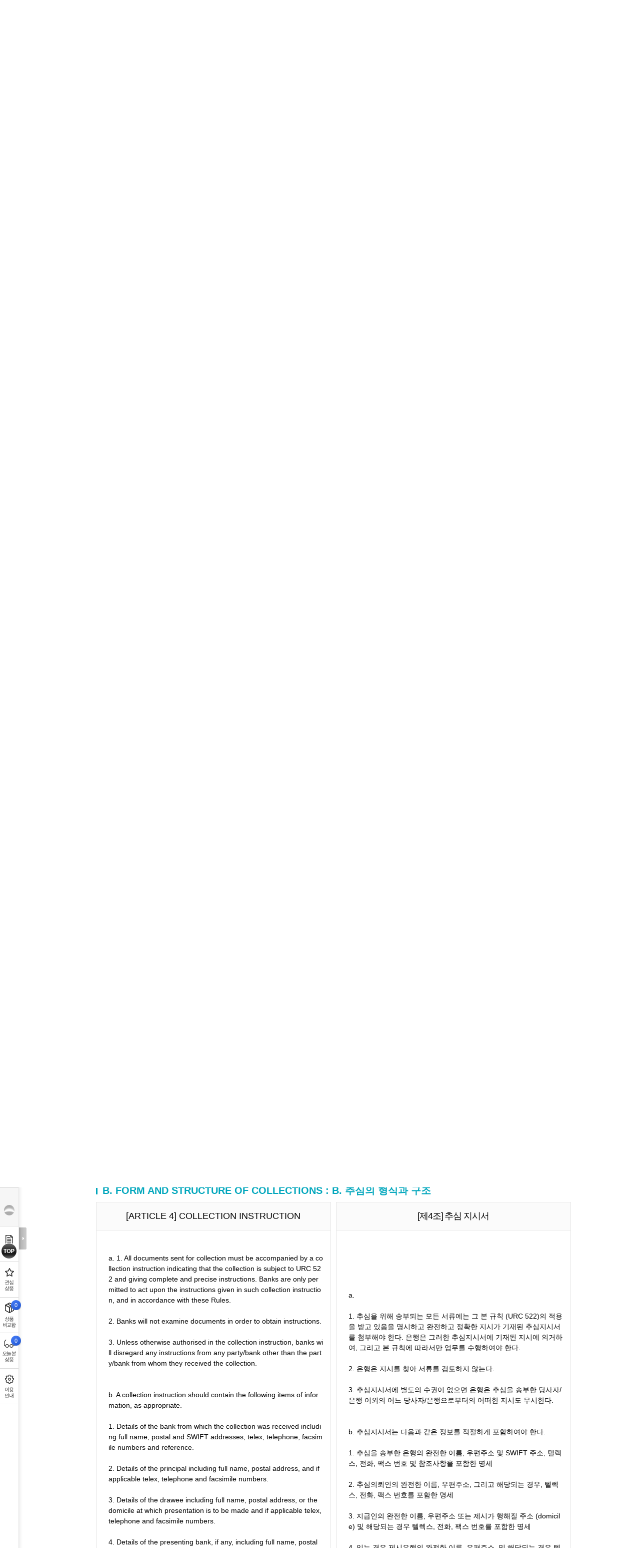

--- FILE ---
content_type: text/html; charset=UTF-8
request_url: https://spot.wooribank.com/pot/Dream?withyou=FXFXG0017&cc=c008416:c008417&aname=4
body_size: 157445
content:


<!DOCTYPE html PUBLIC "-//W3C//DTD XHTML 1.0 Transitional//EN" "http://www.w3.org/TR/xhtml1/DTD/xhtml1-transitional.dtd">
<html xmlns="http://www.w3.org/1999/xhtml" xml:lang="ko" lang="ko">
<head>
	<meta http-equiv="Content-Type" content="text/html; charset=utf-8" />	 
	
			
				
		
		
			<meta http-equiv="X-UA-Compatible" content="IE=edge" />
				
	


	<title>추심에관한통일규칙>추심에관한통일규칙(상세) - 우리은행</title>
	
		<style type="text/css" media="print">
		html {overflow-y:scroll;width:100%;height:100%;}
		body {width:100% !important;}
		</style>
		<link  rel="stylesheet" href="https://simg.wooribank.com/css/base.css?1547197091000" type="text/css" />

		<!--[if !IE]>
		<link  rel="stylesheet" href="https://simg.wooribank.com/css/animations.css?1363353990000" type="text/css" />

		<![endif]-->
		
		<link  rel="stylesheet" href="https://simg.wooribank.com/css/layout.css?1695198620000" type="text/css" />

		
		<link  rel="stylesheet" href="https://simg.wooribank.com/css/common.css?1715328001000" type="text/css" />

		<link  rel="stylesheet" href="https://simg.wooribank.com/css/common_section.css?1684396871000" type="text/css" />

		<link  rel="stylesheet" href="https://simg.wooribank.com/css/common_popup.css?1616055240000" type="text/css" />

		<link  rel="stylesheet" href="https://simg.wooribank.com/css/common_promotion.css?1653469082000" type="text/css" />

		<link  rel="stylesheet" href="https://simg.wooribank.com/css/print.css?1514529677000" type="text/css" media="print" />

		
		
		<!--[if gt IE 7]><!-->
		<link rel="stylesheet" type="text/css" href="/css/hover.css" />
		<!--<![endif]-->
		
	
	
		<link  rel="stylesheet" href="https://simg.wooribank.com/css/fx.css?1618561184000" type="text/css" />

				
	<!--[if gt IE 8]><!-->
	<link  rel="stylesheet" href="https://simg.wooribank.com/css/css3.css?1366707921000" type="text/css" />

	<!--<![endif]-->
	
	
	
	
	<script  type="text/javascript" src="https://simg.wooribank.com/js/com/jquery-1.7.1.min.js?1363353990000"></script>


	<script  type="text/javascript" src="https://simg.wooribank.com/js/com/jquery-ui-1.8.24.custom.min.js?1363353990000"></script>

	<script  type="text/javascript" src="https://simg.wooribank.com/js/com/jquery.bgpos.min.js?1363353990000"></script>
 
	
	<script  type="text/javascript" src="https://simg.wooribank.com/js/com/wbui.min-20130514-2.js?1619622303000"></script>

	
	

	<script  type="text/javascript" src="https://simg.wooribank.com/js/com/calendar.js?1365500133000"></script>

	<!--[if lt IE 7]>
	<script  type="text/javascript" src="https://simg.wooribank.com/js/com/unitpngfix.js?1365493928000"></script>

	<![endif]-->
	
	<script  type="text/javascript" src="https://simg.wooribank.com/js/com/ui_frm_common.js?1697533200000"></script>

	<script  type="text/javascript" src="https://simg.wooribank.com/js/com/common.js?1525668543000"></script>

	
	
	
	
	
		
	
	
	<script type="text/javascript">
		var IMG_SVR= "https://simg.wooribank.com/" ; 
		var TOP_PAGE_ID= "fx" ; 
		var ML_LCL= '' ; 
		if(typeof wbUI !== 'undefined') {
			wbUI.printPopAddress = 'Dream?withyou=CMCOM0106'; //: /pib/Dream?withyou=print
			wbUI.lang = "ko";
			
			wbUI.isDebug=false;
			
		}
	</script>
	

	<script type="text/javascript">
		//<![CDATA[
		// 개인
		var top_installurl = "/pot/Dream?withyou=CMCOM0127";	
	
		
		<!-- 영문 통합설치 페이지 -->
		
		
		
		
		
		
		
		<!-- 영문 통합설치 페이지 -->
		
		
	
		
		var xecure_plugin_info = {
			"OBJECT_VERSION"	:"1,0,5,16",
			"INSTALL_URL"		: top_installurl + "&P_name=XecureWeb&url=" + encodeURIComponent(window.location.href)
		};
				
		var touchenkey_plugin_info = {
			"OBJECT_VERSION"	:"",
			"INSTALL_URL"		: top_installurl + "&P_name=TouchEnKey&url=" + encodeURIComponent(window.location.href)
		};
				
		var crownix_plugin_info = {
			"OBJECT_VERSION"	:"",
			"OS_TYPE" : "WIN6.1",
			"INSTALL_URL"		: top_installurl + "&P_name=Crownix&url=" + encodeURIComponent(window.location.href)
		};
				
		var markany_plugin_info = {
			"OBJECT_VERSION"	:"2501",
			"INSTALL_URL"		: top_installurl + "&P_name=Markany&url=" + encodeURIComponent(window.location.href)
		};
		
		var KSCertRelayW_plugin_info = {
			"OBJECT_VERSION"         :"1,0,2,1",
			"OBJECT_CODE"             :" KSCertRelayW",
			"INSTALL_URL"              : top_installurl + "&P_name=KSCertRelayW&url=" + encodeURIComponent(window.location.href)
		};
		var KSCertRelay_plugin_info = {
			"OBJECT_VERSION"         :"2,0,1,9",
			"OBJECT_CODE"             :" KSCertRelay",
			"INSTALL_URL"              : top_installurl + "&P_name=KSCertRelay&url=" + encodeURIComponent(window.location.href)
		};
				
		var ipinside_plugin_info = {
			"OBJECT_VERSION"	:"1,0,0,3",
			"INSTALL_URL"		:  top_installurl + "&P_name=IPinside&url=" + encodeURIComponent(window.location.href)
		};
		
		var fwgrid_plugin_info = {
			"OBJECT_VERSION"	: "1.0.1.0",
			"INSTALL_URL"		: top_installurl + "&P_name=FWGrid&url=" + encodeURIComponent(window.location.href)
		}; 
				
		var veraport_plugin_info = {
			"OBJECT_VERSION"	:"1,0,4,5",
			"INSTALL_URL"		: top_installurl + "&P_name=Veraport&url=" + encodeURIComponent(window.location.href)
		};
//]]>		
	</script>
	
	
</head> 
<!--[if lt IE 7]><body class="msie ie6 lt-ie9 lt-ie8 lt-ie7 lt-css3"><![endif]-->
<!--[if IE 7]>   <body class="msie ie7 lt-ie9 lt-ie8 lt-css3"><![endif]-->
<!--[if IE 8]>   <body class="msie ie8 lt-ie9 lt-css3"><![endif]-->
<!--[if IE 9]>   <body class="msie ie9 css3"><![endif]-->
<!--[if gt IE 9]><!-->
<body class="css3">
<!--<![endif]-->
	

 

	
<div id="accNav">
	
	<p><a href="#container" class="skip">본문으로 바로가기</a></p>
	<p><a href="#footer" class="skip">푸터 바로가기</a></p><!-- 접근성 수정요청 사항 20210311 -->
	<!-- <p><a  href="/pot/Dream?withyou=CQIBG0050">웹접근성 이용안내 바로가기</a></p>  접근성 수정(특정 콘텐츠나 다른 페이지로 이동되는 스킵메뉴를 제공하지 않아야 함) -->
</div>

	<div id="wrap">
		<!-- header -->
		<div id="header" class="snb-padding">
			






 
<script  type="text/javascript" src="https://simg.wooribank.com/js/com/setupCrmArea.js?1525850521000"></script>


    <div id="gnb">
    <input type="hidden" name="PAGE_ID" value="FXFXG0017"/>
	
	
    <a href="https://www.wooribank.com" class="woori fleft" title="메인 페이지 바로가기"><img  alt="우리은행 로고" src="https://simg.wooribank.com/img/common/header/woori_s.png" /></a>
    <h1><a 
    	class='site fleft' href="/pot/Dream?withyou=fx"><img src='https://simg.wooribank.com/img/common/header/tit_h1/fx.png' 
    	alt='외환센터' /></a>
    </h1>























 

<style>
.gnb-member-bt:focus{outline:4px solid #0078d4;border-radius:3px;}
</style>
<dl class="my-svc">
<dt>회원관련 서비스</dt>

	
	<dd class="btn">
		<div class="js-display-hover btn-login">
			<a href="#none" class="gnb-member-bt  js-display-hover-trigger" onclick="return false;"><span>로그인</span></a>
			<div class="js-display-hover-area select-banking-type">
				<a href="https://spib.wooribank.com/pib/Dream?withyou=CMLGN0001&target=https://spot.wooribank.com/pot/Dream?withyou=FXFXG0017|^|aname=4|^|cc=c008416:c008417" class="on" >개인뱅킹</a>
				|
				<a href="https://sbiz.wooribank.com/biz/Dream?withyou=BILGN0008&target=https://spot.wooribank.com/pot/Dream?withyou=FXFXG0017|^|aname=4|^|cc=c008416:c008417" class="on" >기업뱅킹</a>
			</div>
			<span class="select-banking-type-arrow js-display-hover-area" data-ui-animation="false"></span>
		</div>
	</dd>
	<dd class="txt">
		<div class="js-display-hover btn-certificate-center">
			<a href="#none" class="js-display-hover-trigger" onclick="return false;">인증센터</a>
			<div class="js-display-hover-area select-banking-type">
				<a href="https://spib.wooribank.com/pib/Dream?withyou=ct&fromSite=pib" class="on">개인</a>
				|
				<a href="https://sbiz.wooribank.com/biz/Dream?withyou=ct&fromSite=biz">기업</a>
			</div>
			<span class="select-banking-type-arrow js-display-hover-area" data-ui-animation="false"></span>
		</div>
	</dd>
	

</dl>

 


 





 


 



<script type="text/javascript">//<![CDATA[
String.prototype.cut = function(len) { var str = this; var s = 0; for (var i=0; i<str.length; i++) { s += (str.charCodeAt  > 128) ? 2 : 1; if (s > len){ return str.substring(0,i); } } return str; }
$(function(){ $('.login-name1',$('.my-svc')).text( $('.login-name1',$('.my-svc')).text().cut(7) ); $(".login .fishing-img a.js-display-hover-trigger").focus(function(){$(".js-display-hover-area.fishing-word-wrap").show();}); });	// 이름: 한글기준7자출력

//]]></script>


	<script type="text/javascript">
	var strSelfUrl = "https://spot.wooribank.com/pot/";
		function showLogoutWarning(dis) {
			var renewalCardURL = 'https://pc.wooricard.com'; 
			
			//테스트서버 연결링크
			if('test' == 'real'){
				if( 'cb' == dis  ) { 
					renewalCardURL = 'https://twww.wooricard.com/dcpc/yh2/main.do';
				}else{
					renewalCardURL = 'https://twww.wooricard.com';
				}
			}
			//개발서버 연결링크
			else if('development' == 'real'){
				if( 'cb' == dis  ) { 
					renewalCardURL = 'https://dwww.wooricard.com/dcpc/yh2/main.do';
				}else{
					renewalCardURL = 'https://dwww.wooricard.com';
				}
			}
			//운영서버 연결링크
			else {
				if( 'cb' == dis  ) { 
					renewalCardURL = 'https://pc.wooricard.com/dcpc/yh2/main.do';
				}else{
					renewalCardURL = 'https://pc.wooricard.com';
				}
			}
			
			
			
			window.open(renewalCardURL,"_self");
		}
	</script>
	<dl class="rel-svc">
		<dt>우리은행 관련 서비스 링크 및 검색</dt>
		<dd><a  href="https://spib.wooribank.com/pib/Dream?withyou=ps"><img src="https://simg.wooribank.com/img/common/header/new_tit_ps.png" alt="개인" /></a></dd>
		
				<dd><a  href="https://nbi.wooribank.com/nbi/Dream?withyou=bi"><img src="https://simg.wooribank.com/img/common/header/new_tit_bz.png" alt="기업" /></a></dd>
		
		<dd><a  href="https://spot.wooribank.com/pot/Dream?withyou=wa"><img src="https://simg.wooribank.com/img/common/header/new_tit_wa.png" alt="자산관리" /></a></dd>
		<dd><a  href="https://spot.wooribank.com/pot/Dream?withyou=po"><img src="https://simg.wooribank.com/img/common/header/new_tit_po.png" alt="금융상품" /></a></dd>
		<dd>
			
				
				
					<a href="javascript:showLogoutWarning('cd')"><img src="https://simg.wooribank.com/img/common/header/new_tit_cd.png" alt="우리카드" /></a>
				
			
		</dd>
		
			
			
				<dd class="mr15">
					<a  href="/pot/Dream?withyou=CMCOM0408&amp;TOP_PAGE_ID=fx" class="btn-popup"><img  alt="전체메뉴" src="https://simg.wooribank.com/img/common/header/tit_sitemap.png" /></a>
				</dd>
			
			
	</dl>
	<form method="post" action="https://spot.wooribank.com/pot/Dream?withyou=CMCOM0007">
		<div class="search2">
			<input class="text font-c-7" type="text" style="width:96px;" name="query" title="검색어 입력" value="" onfocus="this.value=''" />
			<input class="submit" type="image" src="/img/common/header/icon_search.png" alt="검색" />
		</div>
	</form>
</div>










<script  type="text/javascript" src="https://simg.wooribank.com/js/com/setupCrmArea.js?1525850521000"></script>


	
	
<div id="lnb">
	<input type="hidden" name="PAGE_ID" value="FXFXG0017"/>
	<span class="hidden">대메뉴</span>
	<ul class="level1 level1-fx">
			 
		<li class="level1-item level1-item-0 "><a href="/pot/Dream?withyou=FXXRT0001" class="level1-item-a-0">환율</a>
		
			
		
		
		
		
		<div class='lnb-sub-ly'><div class='lnb-ly '>
		
		
		<ul class="lnb-list">
		<li><dl><dt><a href="/pot/Dream?withyou=FXXRT0002">환율조회</a></dt>
		
		<dd	><a href="/pot/Dream?withyou=FXXRT0011">일별환율조회</a></dd>
		
		<dd	><a href="/pot/Dream?withyou=FXXRT0014">기간별환율조회</a></dd>
		
		<dd	><a href="/pot/Dream?withyou=FXXRT0016">기간별평균환율조회</a></dd>
		
		<dd	><a href="/pot/Dream?withyou=FXFXT0011">인천공항지점환율조회</a></dd>
		
		</dl></li>
		
		
		
		
		
		
		
		
		
		<li><dl><dt><a href="/pot/Dream?withyou=FXXRT0003">환가료율조회</a></dt>
		
		</dl></li>
		
		
		
		
		
		
		
		
		
		<li><dl><dt><a href="/pot/Dream?withyou=FXXRT0004">환율그래프</a></dt>
		
		</dl></li>
		
		
		
		
		
		
		
		
		
		<li><dl><dt><a href="/pot/Dream?withyou=FXXRT0005">환율동향</a></dt>
		
		<dd	><a href="/pot/Dream?withyou=FXXRT0027">환율동향(일일)</a></dd>
		
		</dl></li>
		
		
		
		
		
		
		
		
		
		<li><dl><dt><a href="/pot/Dream?withyou=FXXRT0032">환율특화서비스</a></dt>
		
		<dd	><a href="/pot/Dream?withyou=FXXRT0033">환율SOS서비스</a></dd>
		
		</dl></li>
		
		
		
		
		
		
		
		
		
		<li><dl><dt><a href="/pot/Dream?withyou=FXXRT0006">SMS우리통지서비스</a></dt>
		
		<dd	><a href="/pot/Dream?withyou=FXXRT0018">환율통지서비스</a></dd>
		
		<dd	><a href="/pot/Dream?withyou=FXXRT0019">환율지정알림서비스</a></dd>
		
		</dl></li>
		
		
		
		
		
		
		
		
		
		<li><dl><dt><a href="/pot/Dream?withyou=FXXRT0007">무료환율표서비스</a></dt>
		
		<dd	><a href="/pot/Dream?withyou=FXXRT0020">이용안내</a></dd>
		
		<dd	><a href="/pot/Dream?withyou=FXXRT0021">무료환율표A형</a></dd>
		
		<dd	><a href="/pot/Dream?withyou=FXXRT0022">무료환율표B형</a></dd>
		
		<dd	><a href="/pot/Dream?withyou=FXXRT0023">무료환율표C형</a></dd>
		
		<dd	><a href="/pot/Dream?withyou=FXXRT0024">English</a></dd>
		
		</dl></li>
		</ul>
		
		
		
		</div></div>
		
		
		
		</li>
			 
		<li class="level1-item level1-item-1 "><a href="/pot/Dream?withyou=FXFCE0001" class="level1-item-a-1">환전</a>
		
			
		
		
		
		
		<div class='lnb-sub-ly'><div class='lnb-ly '>
		
		
		<ul class="lnb-list">
		<li><dl><dt><a href="/pot/Dream?withyou=FXFCE0002">환전안내</a></dt>
		
		<dd	><a href="/pot/Dream?withyou=FXCNT0001">환전이용안내</a></dd>
		
		<dd	><a href="/pot/Dream?withyou=FXFCE0008">환전한도안내</a></dd>
		
		<dd	><a href="/pot/Dream?withyou=FXFCE0009">미화위폐감별요령</a></dd>
		
		<dd	><a href="/pot/Dream?withyou=FXFCE0037">외국동전환전 유의사항</a></dd>
		
		</dl></li>
		
		
		
		
		
		
		
		
		
		<li><dl><dt><a href="/pot/Dream?withyou=FXFCE0003">환전우대서비스</a></dt>
		
		<dd	><a href="/pot/Dream?withyou=FXFCE0010">해외여행자보험</a></dd>
		
		<dd	><a href="/pot/Dream?withyou=FXFCE0011">해외로보너스카드</a></dd>
		
		</dl></li>
		
		
		
		
		
		
		
		
		
		<li><dl><dt><a href="/pot/Dream?withyou=FXFCE0004">인터넷환전</a></dt>
		
		<dd	><a href="/pot/Dream?withyou=FXFCE0012">이용안내</a></dd>
		
		<dd	><a href="/pot/Dream?withyou=FXFCE0013">유의사항안내</a></dd>
		
		<dd	><a href="/pot/Dream?withyou=FXFCE0014">우대서비스안내</a></dd>
		
		</dl></li>
		
		
		
		
		
		
		
		
		
		<li><dl><dt><a href="/pot/Dream?withyou=FXFCE0006">Woori공동구매</a></dt>
		
		<dd	><a href="/pot/Dream?withyou=FXFCE0018">공동구매진행현황</a></dd>
		
		<dd	><a href="/pot/Dream?withyou=FXFCE0019">이용안내</a></dd>
		
		<dd	><a href="/pot/Dream?withyou=FXFCE0020">유의사항안내</a></dd>
		
		</dl></li>
		
		
		
		
		
		
		
		
		
		<li><dl><dt><a href="/pot/Dream?withyou=FXFCE0005">주말RELAY인터넷환전</a></dt>
		
		<dd	><a href="/pot/Dream?withyou=FXFCE0015">이용안내</a></dd>
		
		<dd	><a href="/pot/Dream?withyou=FXFCE0016">유의사항안내</a></dd>
		
		<dd	><a href="/pot/Dream?withyou=FXFCE0017">우대서비스안내</a></dd>
		
		</dl></li>
		
		
		
		
		
		
		
		
		
		<li><dl><dt><a href="/pot/Dream?withyou=FXFCE0007">외화기프티콘</a></dt>
		
		<dd	><a href="/pot/Dream?withyou=FXFCE0021">이용안내</a></dd>
		
		<dd	><a href="/pot/Dream?withyou=FXFCE0022">유의사항안내</a></dd>
		
		<dd	><a href="/pot/Dream?withyou=FXFCE0023">우대서비스안내</a></dd>
		
		</dl></li>
		
		
		
		
		
		
		
		
		
		<li><dl><dt><a href="/pot/Dream?withyou=FXFCE0038">인터넷뱅킹미가입고객환전</a></dt>
		
		<dd	><a href="/pot/Dream?withyou=FXFCE0039">이용안내</a></dd>
		
		<dd	><a href="/pot/Dream?withyou=FXFCE0040">유의사항안내</a></dd>
		
		</dl></li>
		
		
		
		
		
		
		
		
		
		<li><dl><dt><a href="/pot/Dream?withyou=FXFCE0041">자동화기기환전예약서비스</a></dt>
		
		<dd	><a href="/pot/Dream?withyou=FXFCE0042">이용안내</a></dd>
		
		<dd	><a href="/pot/Dream?withyou=FXFCE0043">유의사항안내</a></dd>
		
		</dl></li>
		</ul>
		
		
		
		</div></div>
		
		
		
		</li>
			 
		<li class="level1-item level1-item-2 "><a href="/pot/Dream?withyou=FXFCR0001" class="level1-item-a-2">해외송금</a>
		
			
		
		
		
		
		<div class='lnb-sub-ly'><div class='lnb-ly '>
		
		
		<ul class="lnb-list">
		<li><dl><dt><a href="/pot/Dream?withyou=FXFCR0002">송금안내</a></dt>
		
		<dd	><a href="/pot/Dream?withyou=FXFCR0009">이용안내</a></dd>
		
		<dd	><a href="/pot/Dream?withyou=FXFCR0036">거래외국환은행 지정</a></dd>
		
		<dd	><a href="/pot/Dream?withyou=FXFCR0010">한도및준비서류안내</a></dd>
		
		</dl></li>
		
		
		
		
		
		
		
		
		
		<li><dl><dt><a href="/pot/Dream?withyou=FXFCR0003">해외송금</a></dt>
		
		<dd	><a href="/pot/Dream?withyou=FXFCR0011">인터넷해외송금</a></dd>
		
		<dd	><a href="/pot/Dream?withyou=FXFCR0012">해외송금예약</a></dd>
		
		<dd	><a href="/pot/Dream?withyou=FXFCR0016">정기적해외송금등록</a></dd>
		
		<dd	><a href="/pot/Dream?withyou=FXFCR0015">해외송금추적서비스</a></dd>
		
		<dd	><a href="/pot/Dream?withyou=FXFCR0038">우리퀵글로벌송금</a></dd>
		
		</dl></li>
		
		
		
		
		
		
		
		
		
		<li><dl><dt><a href="/pot/Dream?withyou=FXFCR0004">외화송금받기</a></dt>
		
		</dl></li>
		
		
		
		
		
		
		
		
		
		<li><dl><dt><a href="/pot/Dream?withyou=FXFCR0005">MoneyGram</a></dt>
		
		<dd	><a href="/pot/Dream?withyou=FXFCR0017">MoneyGram안내</a></dd>
		
		<dd	><a href="/pot/Dream?withyou=FXFCR0018">MoneyGram장점</a></dd>
		
		<dd	><a href="/pot/Dream?withyou=FXFCR0019">MoneyGram수수료</a></dd>
		
		<dd	><a href="/pot/Dream?withyou=FXFCR0039">MoneyGram홈딜리버리서비스</a></dd>
		
		<dd	><a href="/pot/Dream?withyou=FXFCR0040">MoneyGram다이렉트해외송금서비스</a></dd>
		
		<dd	><a href="/pot/Dream?withyou=FXFCR0042">MoneyGram모바일송금</a></dd>
		
		</dl></li>
		
		
		
		
		
		
		
		
		
		<li><dl><dt><a href="/pot/Dream?withyou=FXFCR0008">해외송금특화서비스</a></dt>
		
		<dd	><a href="/pot/Dream?withyou=FXFCR0006">우리ONE송금클럽</a></dd>
		
		<dd	><a href="/pot/Dream?withyou=FXFCR0007">우리WEB송금</a></dd>
		
		<dd	><a href="/pot/Dream?withyou=FXFCR0031">우리ONE해외송금서비스</a></dd>
		
		<dd	><a href="/pot/Dream?withyou=FXFCR0032">다이렉트해외송금서비스</a></dd>
		
		<dd	><a href="/pot/Dream?withyou=FXFCR0033">자동화기기해외송금서비스</a></dd>
		
		<dd	><a href="/pot/Dream?withyou=FXFCR0034">무계좌해외송금서비스</a></dd>
		
		</dl></li>
		</ul>
		
		
		
		</div></div>
		
		
		
		</li>
			 
		<li class="level1-item level1-item-3 "><a href="/pot/Dream?withyou=FXTRS0001" class="level1-item-a-3">국내외화이체</a>
		
			
		
		
		
		
		<div class='lnb-sub-ly'><div class='lnb-ly '>
		
		
		<ul class="lnb-list">
		<li><dl><dt><a href="/pot/Dream?withyou=FXTRS0002">원화계좌로이체</a></dt>
		
		</dl></li>
		
		
		
		
		
		
		
		
		
		<li><dl><dt><a href="/pot/Dream?withyou=FXTRS0003">외화계좌로이체</a></dt>
		
		</dl></li>
		
		
		
		
		
		
		
		
		
		<li><dl><dt><a href="/pot/Dream?withyou=FXTRS0004">다른은행으로이체</a></dt>
		
		</dl></li>
		</ul>
		
		
		
		</div></div>
		
		
		
		</li>
			 
		<li class="level1-item level1-item-4 "><a href="/pot/Dream?withyou=FXDEP0001" class="level1-item-a-4">외화예금</a>
		
			
		
		
		
		
		<div class='lnb-sub-ly'><div class='lnb-ly '>
		
		
		<ul class="lnb-list">
		<li><dl><dt><a href="/pot/Dream?withyou=FXDEP0002">외화예금상품</a></dt>
		
		</dl></li>
		
		
		
		
		
		
		
		
		
		<li><dl><dt><a href="/pot/Dream?withyou=FXDEP0003">인터넷외화예금</a></dt>
		
		</dl></li>
		
		
		
		
		
		
		
		
		
		<li><dl><dt><a href="/pot/Dream?withyou=FXDEP0004">외화예금안내</a></dt>
		
		<dd	><a href="/pot/Dream?withyou=FXDEP0008">외화예금계정안내</a></dd>
		
		<dd	><a href="/pot/Dream?withyou=FXDEP0006">거주자의예금</a></dd>
		
		<dd	><a href="/pot/Dream?withyou=FXDEP0007">비거주자의예금</a></dd>
		
		</dl></li>
		
		
		
		
		
		
		
		
		
		<li><dl><dt><a href="/pot/Dream?withyou=FXDEP0005">외화예금이율조회</a></dt>
		
		</dl></li>
		</ul>
		
		
		
		</div></div>
		
		
		
		</li>
			 
		<li class="level1-item level1-item-5 "><a href="/pot/Dream?withyou=FXFXT0001" class="level1-item-a-5">eZ-FX</a>
		
			
		
		
		
		
		<div class='lnb-sub-ly'><div class='lnb-ly '>
		
		
		<ul class="lnb-list">
		<li><dl><dt><a href="/pot/Dream?withyou=FXFXT0013">환율정보</a></dt>
		
		<dd	><a href="/pot/Dream?withyou=FXFXT0014">주요이벤트</a></dd>
		
		<dd	><a href="/pot/Dream?withyou=FXFXT0015">통화별휴일</a></dd>
		
		</dl></li>
		
		
		
		
		
		
		
		
		
		<li><dl><dt><a href="/pot/Dream?withyou=FXFXT0016">FX트레이딩</a></dt>
		
		<dd	><a href="/pot/Dream?withyou=FXFXT0002">이용안내</a></dd>
		
		<dd	><a href="/pot/Dream?withyou=FXFXT0003">실시간매매</a></dd>
		
		<dd	><a href="/pot/Dream?withyou=FXFXT0004">예약매매</a></dd>
		
		<dd	><a href="/pot/Dream?withyou=FXFXT0010">영업점예약환율매매</a></dd>
		
		</dl></li>
		
		
		
		
		
		
		
		
		
		<li><dl><dt><a href="/pot/Dream?withyou=FXFXT0017">선물환</a></dt>
		
		<dd	><a href="/pot/Dream?withyou=FXFXT0018">이용안내</a></dd>
		
		<dd	><a href="/pot/Dream?withyou=FXFXT0019">상품안내</a></dd>
		
		</dl></li>
		</ul>
		
		
		
		</div></div>
		
		
		
		</li>
			 
		<li class="level1-item level1-item-6 "><a href="/pot/Dream?withyou=FXEIM0001" class="level1-item-a-6">수출입</a>
		
			
		
		
		
		
		<div class='lnb-sub-ly'><div class='lnb-ly '>
		
		
		<ul class="lnb-list">
		<li><dl><dt><a href="/pot/Dream?withyou=FXEIM0052">수출입전자무역서비스</a></dt>
		
		<dd	><a href="/pot/Dream?withyou=FXEIM0053">PTB(은행고객용전자무역서비스)</a></dd>
		
		</dl></li>
		
		
		
		
		
		
		
		
		
		<li><dl><dt><a href="/pot/Dream?withyou=FXEIM0002">비대면 신용장개설서비스</a></dt>
		
		<dd	><a href="/pot/Dream?withyou=FXEIM0014">비대면 신용장개설서비스 안내</a></dd>
		
		</dl></li>
		
		
		
		
		
		
		
		
		
		<li><dl><dt><a href="/pot/Dream?withyou=FXEIM0003">수출</a></dt>
		
		<dd	><a href="/pot/Dream?withyou=FXEIM0015">수출업무안내</a></dd>
		
		<dd	><a href="/pot/Dream?withyou=FXEIM0016">신용장통지/확인/양도</a></dd>
		
		<dd	><a href="/pot/Dream?withyou=FXEIM0017">신용장방식매입</a></dd>
		
		<dd	><a href="/pot/Dream?withyou=FXEIM0018">무신용장방식매입</a></dd>
		
		<dd	><a href="/pot/Dream?withyou=FXEIM0019">수출보험제도</a></dd>
		
		<dd	><a href="/pot/Dream?withyou=FXEIM0020">해외채권추심대행서비스</a></dd>
		
		</dl></li>
		
		
		
		
		
		
		
		
		
		<li><dl><dt><a href="/pot/Dream?withyou=FXEIM0004">수입</a></dt>
		
		<dd	><a href="/pot/Dream?withyou=FXEIM0021">수입업무안내</a></dd>
		
		<dd	><a href="/pot/Dream?withyou=FXEIM0022">수입신용장발행</a></dd>
		
		<dd	><a href="/pot/Dream?withyou=FXEIM0023">수입화물선취보증</a></dd>
		
		<dd	><a href="/pot/Dream?withyou=FXEIM0024">D/P,D/A방식수입거래</a></dd>
		
		<dd	><a href="/pot/Dream?withyou=FXEIM0025">송금방식수입거래</a></dd>
		
		</dl></li>
		
		
		
		
		
		
		
		
		
		<li><dl><dt><a href="/pot/Dream?withyou=FXEIM0005">수출서류추적서비스</a></dt>
		
		<dd	><a href="/pot/Dream?withyou=FXEIM0026">서비스안내</a></dd>
		
		</dl></li>
		
		
		
		
		
		
		
		
		
		<li><dl><dt><a href="/pot/Dream?withyou=FXEIM0006">비대면 신용장개설신청</a></dt>
		
		</dl></li>
		
		
		
		
		
		
		
		
		
		<li><dl><dt><a href="/pot/Dream?withyou=FXEIM0007">적하보험</a></dt>
		
		</dl></li>
		
		
		
		
		
		
		
		
		
		<li><dl><dt><a href="/pot/Dream?withyou=FXEIM0044">무역금융</a></dt>
		
		<dd	><a href="/pot/Dream?withyou=FXEIM0008">무역금융업무안내</a></dd>
		
		<dd	><a href="/pot/Dream?withyou=FXEIM0045">인터넷무역금융서비스안내</a></dd>
		
		</dl></li>
		
		
		
		
		
		
		
		
		
		<li><dl><dt><a href="/pot/Dream?withyou=FXEIM0046">수출입통관·관세상담</a></dt>
		
		<dd	><a href="/pot/Dream?withyou=FXEIM0047">수출입통관·관세상담서비스</a></dd>
		
		</dl></li>
		
		
		
		
		
		
		
		
		
		<li><dl><dt><a href="/pot/Dream?withyou=FXEIM0050">수입선적서류추적서비스</a></dt>
		
		<dd	><a href="/pot/Dream?withyou=FXEIM0051">서비스안내</a></dd>
		
		</dl></li>
		
		
		
		
		
		
		
		
		
		<li><dl><dt><a href="/pot/Dream?withyou=FXEIM0049">수출입통계정보서비스</a></dt>
		
		</dl></li>
		</ul>
		
		
		
		</div></div>
		
		
		
		</li>
			 
		<li class="level1-item level1-item-7 current"><a href="/pot/Dream?withyou=FXFXG0001" class="level1-item-a-7">외환가이드</a>
		
			
		
		
		
		
		<div class='lnb-sub-ly'><div class='lnb-ly '>
		
		
		<ul class="lnb-list">
		<li><dl><dt><a href="/pot/Dream?withyou=FXFXG0002">외환상담코너</a></dt>
		
		<dd	><a href="/pot/Dream?withyou=FXFXG0009">외환법규상담</a></dd>
		
		<dd	><a href="/pot/Dream?withyou=FXFXG0010">수출입업무상담</a></dd>
		
		<dd	><a href="/pot/Dream?withyou=FXFXG0011">무역금융상담</a></dd>
		
		<dd	><a href="/pot/Dream?withyou=FXFXG0061" onclick='location.href=&quot;Dream?withyou=ENENG0678&quot;;return false'>외국인근로자휴면보험금안내</a></dd>
		
		</dl></li>
		
		
		
		
		
		
		
		
		
		<li><dl><dt><a href="/pot/Dream?withyou=FXFXG0003">서식/약관</a></dt>
		
		<dd	><a href="/pot/Dream?withyou=FXFXG0012">서식</a></dd>
		
		<dd	><a href="/pot/Dream?withyou=FXFXG0013">약관</a></dd>
		
		</dl></li>
		
		
		
		
		
		
		
		
		
		<li><dl><dt><a href="/pot/Dream?withyou=FXFXG0004">법령/규정</a></dt>
		
		<dd	><a href="/pot/Dream?withyou=FXFXG0014">외국환거래법</a></dd>
		
		<dd	><a href="/pot/Dream?withyou=FXFXG0015">대외무역법</a></dd>
		
		<dd	><a href="/pot/Dream?withyou=FXFXG0016">신용장통일규칙</a></dd>
		
		<dd	class="current"><a href="/pot/Dream?withyou=FXFXG0017">추심에관한통일규칙</a></dd>
		
		<dd	><a href="/pot/Dream?withyou=FXFXG0109">글로벌외환시장행동규범</a></dd>
		
		</dl></li>
		
		
		
		
		
		
		
		
		
		<li><dl><dt><a href="/pot/Dream?withyou=FXFXG0005">해외투자</a></dt>
		
		<dd	><a href="/pot/Dream?withyou=FXFXG0018">해외부동산취득</a></dd>
		
		<dd	><a href="/pot/Dream?withyou=FXFXG0019">해외직접투자</a></dd>
		
		<dd	><a href="/pot/Dream?withyou=FXFXG0020">해외지사 설치</a></dd>
		
		<dd	><a href="/pot/Dream?withyou=FXFXG0111">상계</a></dd>
		
		<dd	><a href="/pot/Dream?withyou=FXFXG0116">제3자 지급</a></dd>
		
		</dl></li>
		
		
		
		
		
		
		
		
		
		<li><dl><dt><a href="/pot/Dream?withyou=FXFXG0006">외국인투자</a></dt>
		
		<dd	><a href="/pot/Dream?withyou=FXFXG0021">외국인직접투자</a></dd>
		
		<dd	><a href="/pot/Dream?withyou=FXFXG0022">간접투자</a></dd>
		
		<dd	><a href="/pot/Dream?withyou=FXFXG0023">부동산투자</a></dd>
		
		<dd	><a href="/pot/Dream?withyou=FXFXG0024">외화예금</a></dd>
		
		<dd	><a href="/pot/Dream?withyou=FXFXG0081">공익사업 투자이민제</a></dd>
		
		<dd	><a href="/pot/Dream?withyou=FXFXG0084">에스크로 서비스 안내</a></dd>
		
		</dl></li>
		
		
		
		
		
		
		
		
		
		<li><dl><dt><a href="/pot/Dream?withyou=FXFXG0007">외환거래시유의사항</a></dt>
		
		</dl></li>
		
		
		
		
		
		
		
		
		
		<li><dl><dt><a href="/pot/Dream?withyou=FXFXG0008">외환수수료</a></dt>
		
		<dd	><a href="/pot/Dream?withyou=FXFXG0025">외환수수료</a></dd>
		
		<dd	><a href="/pot/Dream?withyou=FXFXG0026">수출입수수료</a></dd>
		
		</dl></li>
		
		
		
		
		
		
		
		
		
		<li><dl><dt><a href="/pot/Dream?withyou=FXFXG0076">글로벌투자WON센터</a></dt>
		
		</dl></li>
		
		
		
		
		
		
		
		
		
		<li><dl><dt><a href="/pot/Dream?withyou=FXFXG0088">해외송금</a></dt>
		
		<dd	><a href="/pot/Dream?withyou=FXFXG0078">개인고객</a></dd>
		
		<dd	><a href="/pot/Dream?withyou=FXFXG0079">기업 및 개인사업자 고객</a></dd>
		
		</dl></li>
		</ul>
		
		
		
		</div></div>
		
		
		
		</li>
		
		
			
		
			
	</ul>
</div>


<script type="text/javascript">
	$('#lnb').wbUI('setLnbLevel1');
	
	
	
		
	
</script>


<div id="util">
	<div class="util-inner">
	<span class="hidden">현재 메뉴 위치는</span>	
	<ol class="linemap">
		<li class="home"><a href="/pot/Dream?withyou=CMCOM0126">Home</a></li>
		
		<li><a href="/pot/Dream?withyou=fx">외환센터</a></li>
		
		<li><a href="/pot/Dream?withyou=FXFXG0001">외환가이드</a></li>
		
		<li><a href="/pot/Dream?withyou=FXFXG0004">법령/규정</a></li>
		<li class="on"><span>추심에관한통일규칙</span></li>
		
	</ol>
	<span class="hidden">에 있습니다.</span>
	
	<span class="util-btn">
		<span class="hidden">현재페이지 부가기능</span>
		<a  href="/pot/Dream?withyou=CMCOM0176" class="btn-pack btn-type-1  btn-popup">축소/확대보기</a>		
		
		
				
		<span id="comGridHelpLink" style="display:none;"><a  href="/pot/Dream?withyou=CMCOM0220" class="btn-pack btn-type-1  btn-popup">표도움말</a></span>
		<a href="#container" class="btn-pack btn-type-1 js-btn-print">화면인쇄</a>
		<!-- <a href="#container" class="btn-pack btn-type-1 js-btn-print" data-popup="true" title="새창">인쇄(팝업에서 인쇄)</a> -->
		
				
	</span>	
	</div>
</div>
<script type="text/javascript">
//<![CDATA[

// 나의메뉴등록		
function insertMyMenuLink(){
	if(getCurrentUserLoginYN()=='Y'){
		var insert_url = '/pot/jcc?withyou=CMCOM0213&__ID=c012546';	// /com/mymenu/insertmymenulink.jsp
		var params = '&PAGE_ID=FXFXG0017';
		$.ajax({
			url : insert_url,
			data : params,
			async: false,
			success : function(data, txtS, xhr) {
				data = $.trim(data);	
				if(-1 != data.indexOf('SUCCESS')){	//등록성공
					// 나의 메뉴 등록이 성공하면, 페이지 하단의 개인화영역이 활성화되면서 올라온다. 	
					try{
						$.selectMymenu();	// 좌측 SNB 마이메뉴 list refresh
						alert('마이메뉴를 등록했습니다.');
						var obj = document.getElementById('personalDiv');
						if(obj != null && typeof(obj) != 'undefined' && getSWF('personalization') != undefined && getSWF('personalization') != null) {
							regMyMenuSuccess();
						}
					} catch (e) { }
				} else if(-1 != data.indexOf('DUPLICATED')){	//중복
					alert('이미 등록된 메뉴입니다.');
				} else if(-1 != data.indexOf('OVER20')){	 //20개초과
					alert('마이메뉴가 이미 20개 등록되어 있습니다.');
				} else if(-1 != data.indexOf('ERROR')){	//기타에러
					alert('마이메뉴 등록에 실패했습니다.');
				} else{	//Unknown
					alert('마이메뉴 등록중 오류가 발생했습니다.');
				}
			},
			error : function(xhr, txtS, err){
				alert('마이메뉴 등록중 오류가 발생했습니다.');
			}
		});
	}else{
		alert('마이메뉴는 로그인 후 이용하실 수 있습니다');//2013-03-17 JHLee
	}
}

// 로그인여부	
function getCurrentUserLoginYN() {
	return 'N';
}

// 나의 메뉴 등록 성공시	
function regMyMenuSuccess() {
	openPersonalDIVAndSWF();
	if(getCurrentUserLoginYN()=='Y') {
		myMenuTimer = setTimeout( 'regMyMenuSuccessToFLEX()', 100 );
	}
}

//개인화 영역 열기	
function openPersonalDIVAndSWF() {
	if( document.getElementById('personalDiv').style.display == 'none' ) {
		document.getElementById('personalDiv').style.left = 14;
		document.getElementById('personalDiv').style.display = 'inline';

		document.getElementById('personalDiv_iframeDiv').style.left = 14;
		document.getElementById('personalDiv_iframeDiv').style.display = 'inline';
	}
	else {
		getSWF( 'personalization' ).showPersonalizationDomain();
		getSWF( 'personalization' ).width = 870;
		getSWF( 'personalization' ).height = 215;

		document.getElementById('personalDiv').style.width = 870;
		document.getElementById('personalDiv').style.height = 215;
		document.getElementById('personalDiv').style.left = 14;

		document.getElementById('personalDiv_iframeDiv').style.display = 'inline';
	}
}


function getSWF(movieName) {
	if (navigator.appName.indexOf('Microsoft') != -1) {
		return window[movieName];
	} else {
		return document[movieName];
	}
}



//]]>
</script>



		</div>
		<script type="text/javascript">
			$('#header a.btn-pack').wbUI('setBtnPack');
		</script>
		<!-- //header -->
		<!-- container -->
		<div id="container" class="snb-padding">
			<!-- content_common -->
			
<div class="title-area clearfix" id="contentTitle">
	<h2 class="fleft">추심에관한통일규칙</h2>
</div>   


  

  

<script type="text/javascript">
	$('.tab1').wbUI('setTab1');
	$('.tab3').removeAttr("style", "top");
	$('.tab3 a').css("margin-left", "1px");
</script>
<div class="error-wrap">

</div>
 

			<!-- content_common -->
			<!-- content -->
			<div id="content">
				













































<script  type="text/javascript" src="https://simg.wooribank.com/js/mall/accChecker.js?1364287758000"></script>











<script type="text/javascript">
	$(document).ready(function() {
		$('.clearfix.mb20').each(function(index){ $(this).prepend('<a name="'+(index+1)+'"></a>') });
		$(".bora-select").find("option:eq("+(parseInt("4", 10)-1)+")").attr("selected", "selected");
		$("input[type=submit]").live("click", function() {
			var index = parseInt($(".bora-select").find("option").index($(".bora-select").find("option:selected")), 10) + 1;
			location.href="#"+index;
		});
	});
</script>

<form method="post" action="">
	<fieldset class="mb30">
		<div class="bora-bx">
			<select class="bora-select" title="추심에 관한 통일규칙 조항 선택">
				<option>[ARTICLE 1] APPLICATION OF URC 522 : [제1조] 통일규칙의 적용</option>
				<option>[ARTICLE 2] DEFINITION OF COLLECTION : [제2조] 추심의 정의</option>
				<option>[ARTICLE 3] PARTIES TO A COLLECTION : [제3조] 추심 당사자</option>
				<option>[ARTICLE 4] COLLECTION INSTRUCTION : [제4조] 추심 지시서</option>
				<option>[ARTICLE 5] PRESENTATION : [제5조] 제 시</option>
				<option>[ARTICLE 6] SIGHT/ACCEPTANCE : [제6조] 일람출급 / 인수</option>
				<option>[ARTICLE 7] RELEASE OF COMMERCIAL DOCUMENTS : [제7조] 상업서류의 인도</option>
				<option>[ARTICLE 8] CREATION OF DOCUMENTS : [제8조] 서류의 작성</option>
				<option>[ARTICLE 9] GOOD FAITH AND REASONABLE CARE : [제9조] 신의성실과 상당한 주의</option>
				<option>[ARTICLE 10] DOCUMENTS vs. GOODS, SERVICES, PERFORMANCES : [제10조] 서류 vs. 물품/용역/이행</option>
				<option>[ARTICLE 11] DISCLAIMER FOR ACTS OF AN INSTRUCTED PARTY : [제11조] 지시받은 당사자의 행동에 대한 면책</option>
				<option>[ARTICLE 12] DISCLAIMER ON DOCUMENTS RECEIVED : [제12조] 접수된 서류에 대한 면책</option>
				<option>[ARTICLE 13] DISCLAIMER ON EFFECTIVENESS OF DOCUMENTS : [제13조] 서류의 유효성에 대한 면책</option>
				<option>[ARTICLE 14] DISCLAIMER ON DELAYS, LOSS IN TRANSIT AND TRANSLATION : [제14조] 송달 및 번역중의 지연, 멸실에 대한 면책</option>
				<option>[ARTICLE 15] FORCE MAJEURE : [제15조] 불가항력</option>
				<option>[ARTICLE 16] PAYMENT WITHOUT DELAY : [제16조] 지체없이 지급</option>
				<option>[ARTICLE 17] PAYMENT IN LOCAL CURRENCY : [제17조] 내국통화에 의한 지급</option>
				<option>[ARTICLE 18] PAYMENT IN FOREIGN CURRENCY : [제18조] 외국통화에 의한 지급</option>
				<option>[ARTICLE 19] PARTIAL PAYMENTS : [제19조] 분할 지급</option>
				<option>[ARTICLE 20] INTEREST : [제20조] 이자</option>
				<option>[ARTICLE 21] CHARGES AND EXPENSES : [제21조] 수수료 및 비용</option>
				<option>[ARTICLE 22] ACCEPTANCE : [제22조] 인수</option>
				<option>[ARTICLE 23] PROMISSORY NOTES AND OTHER INSTRUMENTS : [제23조] 약속어음 및 기타 증서</option>
				<option>[ARTICLE 24] PROTEST : [제24조] 거절증서</option>
				<option>[ARTICLE 25] CASE-OF-NEED : [제25조] 예비지급인</option>
				<option>[ARTICLE 26] ADVICES : [제26조] 통 지</option>
			</select>
			<input type="submit" value="조회" class="bora-btn" id="submit1" onClick="return false;"/>
		</div>
	</fieldset>
</form>


<div class="fx-tbl-wrap3">

<div class="fx-no-01 clearfix mb20">
<div class="title-area">
	<h3>A. GENERAL PROVISIONS AND DEFINITIONS : A. 총칙 및 정의</h3>
</div>
	<table class="tbl-type-1 true fleft" border="1" cellspacing="0" summary="">
	<caption>[ARTICLE 1] APPLICATION OF URC 522</caption>
		<colgroup>
			<col />
		</colgroup>
		<thead>
			<tr>
				<th scope="col" class="dth-lr en">[ARTICLE 1] APPLICATION OF URC 522</th>
			</tr>
		</thead>
		<tbody>
			<tr>
				<td class="dtd-lr txt-l true">
					<p class="pttl">
a. The Uniform Rules for Collections, 1995 Revision, ICC Publication No. 522, shall apply to all collections as defined in Article 2 where such rules are incorporated into the text of the "collection instruction" referred to in Article 4 and are binding on all parties thereto unless otherwise expressly agreed or contrary to the provisions of a national, state or local law and/or regulation which cannot be departed from. <br />
<br />
<br />
b. Banks shall have no obligation to handle either a collection or any collection instruction or subsequent related instructions. <br />
<br />
<br />
c. If a bank elects, for any reason, not to handle a collection or any related instructions received by it, it must advise the party from whom it received the collection or the instructions by telecommunication or, if that is not possible, by other expeditious means, without delay.
					</p>
				</td>
			</tr>
		</tbody>
	</table>
	<table class="tbl-type-1 true fright" border="1" cellspacing="0" summary="">
	<caption>[제1조] 통일규칙의 적용</caption>
		<colgroup>
			<col />
		</colgroup>
		<thead>
			<tr>
			<th scope="col" class="dth-lr">[제1조] 통일규칙의 적용</th>
			</tr>
		</thead>
		<tbody>
			<tr>
			<td class="dtd-lr txt-l true">
				<p class="pttl">
a. 1995년 개정, ICC간행물 번호 522, 추심에 관한 통일규칙은 본 규칙의 준거문언이 제4조에 언급된 '추심지시서'의 본문에 삽입된 경우에 제2조에 정의된 모든 추심에 적용할 수 있으며, 별도의 명시적인 합의가 없거나 또는 국가, 주, 또는 지방의 법률 및/또는 위반할 수 없는 규칙의 규정에 반하지 아니하는 한 모든 관계당사자를 구속한다. <br />
<br />
<br />
b. 은행은 추심 또는 추심지시 또는 관련된 후속지시를 취급해야 할 의무를 지지 아니한다. <br />
<br />
<br />
c. 은행이 어떠한 이유에서 접수된 추심 또는 관련지시를 취급하지 않을 것을 선택한 경우에는 추심 또는 지시를 송부한 당사자에게 전신, 또는 전신이 가능하지 않은 경우, 다른 신속한 수단으로 지체 없이 통지해야 한다.
				</p>
			</td>
			</tr>
		</tbody>
	</table>
</div>

<div class="fx-no-02 clearfix mb20">
<div class="title-area">
	<h3>A. GENERAL PROVISIONS AND DEFINITIONS : A. 총칙 및 정의</h3>
</div>
	<table class="tbl-type-1 true fleft" border="1" cellspacing="0" summary="">
	<caption>[ARTICLE 2] DEFINITION OF COLLECTION</caption>
		<colgroup>
			<col />
		</colgroup>
		<thead>
			<tr>
				<th scope="col" class="dth-lr en">[ARTICLE 2] DEFINITION OF COLLECTION</th>
			</tr>
		</thead>
		<tbody>
			<tr>
				<td class="dtd-lr txt-l true">
					<p class="pttl">
For the purposes of these Articles: <br />
<br />
a. "Collection" means the handling by banks of documents as defined in sub-Article 2(b), in accordance with instructions received, in order to: <br />
<br />
1 obtain payment and/or acceptance, or <br />
<br />
2 deliver documents against payment and/or against acceptance, or <br />
<br />
3 deliver documents on other terms and conditions. <br />
<br />
<br />
b. "Documents" means financial documents and/or commercial documents: <br />
<br />
1 "Financial documents" means bills of exchange, promissory notes, cheques, or other similar instruments used for obtaining the payment of money; <br />
<br />
2 "Commercial documents" means invoices, transport documents, documents of title or other similar documents, or any other documents whatsoever, not being financial documents. <br />
<br />
<br />
c. "Clean collection" means collection of financial documents not accompanied by commercial documents. <br />
<br />
<br />
d. "Documentary collection" means collection of: <br />
<br />
1 Financial documents accompanied by commercial documents; <br />
<br />
2 Commercial documents not accompanied by financial documents.
					</p>
				</td>
			</tr>
		</tbody>
	</table>
	<table class="tbl-type-1 true fright" border="1" cellspacing="0" summary="">
	<caption>[제2조] 추심의 정의 </caption>
		<colgroup>
			<col />
		</colgroup>
		<thead>
			<tr>
			<th scope="col" class="dth-lr">[제2조] 추심의 정의</th>
			</tr>
		</thead>
		<tbody>
			<tr>
			<td class="dtd-lr txt-l true">
				<p class="pttl">
본 규칙의 목적상, <br />
<br />
a. "추심"이란 은행이 접수된 지시에 따라 다음과 같은 목적으로 아래 b항에 정의된 서류를 취급하는 것을 의미한다. <br />
<br />
1. 지급 및/또는 인수를 취득하거나 <br />
<br />
2. 서류를 지급인도 및/또는 인수인도 하거나 <br />
<br />
3. 기타의 제조건으로 서류를 인도하는 목적 <br />
<br />
<br />
b. "서류"란 다음의 금융서류 및/또는 상업서류를 의미한다. <br />
<br />
1. "금융서류"란 환어음, 약속어음, 수표 또는 기타 금전의 지급을 취득하기 위하여 사용되는 이와 유사한 증서를 의미하며, <br />
<br />
2. "상업서류"란 송장, 운송서류, 권리증권 또는 이와 유사한 서류, 또는 그밖에 금융서류가 아닌 모든 서류를 의미한다. <br />
<br />
<br />
c. "무담보추심"이란 상업서류가 첨부되지 않은 금융서류의 추심을 의미한다. <br />
<br />
<br />
d. "화환추심"이란 다음과 같은 추심을 의미한다. <br />
<br />
1. 상업서류가 첨부된 금융서류의 추심 <br />
<br />
2. 금융서류가 첨부되지 않은 상업서류의 추심 
				</p>
			</td>
			</tr>
		</tbody>
	</table>
</div>

<div class="fx-no-03 clearfix mb20">
<div class="title-area">
	<h3>A. GENERAL PROVISIONS AND DEFINITIONS : A. 총칙 및 정의</h3>
</div>
	<table class="tbl-type-1 true fleft" border="1" cellspacing="0" summary="">
	<caption>[ARTICLE 3] PARTIES TO A COLLECTION</caption>
		<colgroup><col /></colgroup>
		<thead>
			<tr>
				<th scope="col" class="dth-lr en">[ARTICLE 3] PARTIES TO A COLLECTION</th>
			</tr>
		</thead>
		<tbody>
			<tr>
				<td class="dtd-lr txt-l true">
					<p class="pttl">
a For the purposes of these Articles the "parties thereto" are:<br /> 
<br />
1 the "principal" who is the party entrusting the handling of a collection to a bank; <br />
<br />
2 the "remitting bank" which is the bank to which the principal has entrusted the handling of a collection; <br />
<br />
3 the "collecting bank" which is any bank, other than the remitting bank, involved in processing the collection; <br />
<br />
4 the "presenting bank" which is the collecting bank making presentation to the drawee. <br />
<br />
<br />
b The "drawee" is the one to whom presentation is to be made in accordance with the collection instruction.
					</p>
				</td>
			</tr>
		</tbody>
	</table>
	<table class="tbl-type-1 true fright" border="1" cellspacing="0" summary="">
	<caption>[제3조] 추심 당사자</caption>
		<colgroup><col /></colgroup>
		<thead>
			<tr>
			<th scope="col" class="dth-lr">[제3조] 추심 당사자</th>
			</tr>
		</thead>
		<tbody>
			<tr>
			<td class="dtd-lr txt-l true">
					<p class="pttl">
a. 본조의 목적상 관계당사자란 다음과 같은 자를 의미한다. <br />
<br />
1. 은행에 추심업무를 의뢰하는 당사자인 "추심의뢰인", <br />
<br />
2. 추심의뢰인으로 부터 추심업무를 의뢰받은 은행인 "추심의뢰은행" <br />
<br />
3. 추심의뢰이외에 추심의뢰 과정에 참여하는 모든 은행인 "추심은행" <br />
<br />
4. 지급인에게 제시를 행하는 추심은행인 "제시은행" <br />
<br />
<br />
b. "지급인"이란 추심지시서에 따라 제시를 받아야 할 자를 말한다. 
				</p>
			</td>
			</tr>
		</tbody>
	</table>
</div>

<div class="fx-no-04 clearfix mb20">
<div class="title-area">
	<h3>B. FORM AND STRUCTURE OF COLLECTIONS : B. 추심의 형식과 구조</h3>
</div>
	<table class="tbl-type-1 true fleft" border="1" cellspacing="0" summary="">
	<caption>[ARTICLE 4] COLLECTION INSTRUCTION</caption>
		<colgroup><col /></colgroup>
		<thead>
			<tr>
				<th scope="col" class="dth-lr en">[ARTICLE 4] COLLECTION INSTRUCTION</th>
			</tr>
		</thead>
		<tbody>
			<tr>
				<td class="dtd-lr txt-l true">
					<p class="pttl">
a. 

1. All documents sent for collection must be accompanied by a collection instruction indicating that the collection is subject to URC 522 and giving complete and precise instructions. Banks are only permitted to act upon the instructions given in such collection instruction, and in accordance with these Rules. <br />
<br />
2. Banks will not examine documents in order to obtain instructions. <br />
<br />
3. Unless otherwise authorised in the collection instruction, banks will disregard any instructions from any party/bank other than the party/bank from whom they received the collection. <br />
<br />
<br />
b. A collection instruction should contain the following items of information, as appropriate. <br />
<br />
1. Details of the bank from which the collection was received including full name, postal and SWIFT addresses, telex, telephone, facsimile numbers and reference. <br />
<br />
2. Details of the principal including full name, postal address, and if applicable telex, telephone and facsimile numbers. <br />
<br />
3. Details of the drawee including full name, postal address, or the domicile at which presentation is to be made and if applicable telex, telephone and facsimile numbers. <br />
<br />
4. Details of the presenting bank, if any, including full name, postal address, and if applicable telex, telephone and facsimile numbers. <br />
<br />
5. Amount(s) and currency(ies) to be collected. <br />
<br />
6. List of documents enclosed and the numerical count of each document. <br />
<br />
7. <br />
<br />
a) Terms and conditions upon which payment and/or acceptance is to be obtained. <br />
b) Terms of delivery of documents against: <br />
1) payment and/or acceptance <br />
2) other terms and conditions <br />
<br />
It is the responsibility of the party preparing the collection instruction to ensure that the terms for the delivery of documents are clearly and unambiguously stated, otherwise banks will not be responsible for any consequences arising therefrom. <br />
8. Charges to be collected, indicating whether they may be waived or not. <br />
<br />
9. Interest to be collected, if applicable, indicating whether it may be waived or not, including: <br />
<br />
a) rate of interest <br />
b) interest period <br />
c) basis of calculation (for example 360 or 365 days in a year) as applicable. <br />
<br />
10. Method of payment and form of payment advice. <br />
<br />
11. Instructions in case of non-payment, non-acceptance and/or non-compliance with other instructions. <br />
<br />
<br />
c. <br />
<br />
1. Collection instructions should bear the complete address of the drawee or of the domicile at which the presentation is to be made. If the address is incomplete or incorrect, the collecting bank may, without any liability and responsibility on its part, endeavour to ascertain the proper address. <br />
<br />
2. The collecting bank will not be liable or responsible for any ensuing delay as a result of an incomplete/incorrect address being provided.
					</p>
				</td>
			</tr>
		</tbody>
	</table>
	<table class="tbl-type-1 true fright" border="1" cellspacing="0" summary="">
	<caption>[제4조] 추심 지시서</caption>
		<colgroup><col /></colgroup>
		<thead>
			<tr>
			<th scope="col" class="dth-lr">[제4조] 추심 지시서</th>
			</tr>
		</thead>
		<tbody>
			<tr>
			<td class="dtd-lr txt-l true">
					<p class="pttl">
a.<br /> 
<br />
1. 추심을 위해 송부되는 모든 서류에는 그 본 규칙 (URC 522)의 적용을 받고 있음을 명시하고 완전하고 정확한 지시가 기재된 추심지시서를 첨부해야 한다. 은행은 그러한 추심지시서에 기재된 지시에 의거하여, 그리고 본 규칙에 따라서만 업무를 수행하여야 한다. <br />
<br />
2. 은행은 지시를 찾아 서류를 검토하지 않는다. <br />
<br />
3. 추심지시서에 별도의 수권이 없으면 은행은 추심을 송부한 당사자/은행 이외의 어느 당사자/은행으로부터의 어떠한 지시도 무시한다. <br />
<br />
<br />
b. 추심지시서는 다음과 같은 정보를 적절하게 포함하여야 한다. <br />
<br />
1. 추심을 송부한 은행의 완전한 이름, 우편주소 및 SWIFT 주소, 텔렉스, 전화, 팩스 번호 및 참조사항을 포함한 명세 <br />
<br />
2. 추심의뢰인의 완전한 이름, 우편주소, 그리고 해당되는 경우, 텔렉스, 전화, 팩스 번호를 포함한 명세 <br />
<br />
3. 지급인의 완전한 이름, 우편주소 또는 제시가 행해질 주소 (domicile) 및 해당되는 경우 텔렉스, 전화, 팩스 번호를 포함한 명세 <br />
<br />
4. 있는 경우 제시은행의 완전한 이름, 우편주소, 및 해당되는 경우 텔렉스, 전화, 팩스번호를 포함한 명세 <br />
<br />
5. 추심되는 금액과 통화 <br />
<br />
6. 동봉한 서류의 목록과 각 서류의 숫자 <br />
<br />
7. <br />
<br />
a) 지급 및/또는 인수가 취득되는 조건 (terms and conditions) <br />
b) 다음과 상환으로 서류의 인도 조건 <br />
1) 지급 <br />
2) 인수 <br />
3) 기타 조건 (other terms and conditions) <br />
<br />
추심지시서를 송부하는 당사자는 서류의 인도조건을 분명하고 명확하게 기술되도록 할 책임이 있으며, 그렇지 않을 경우 이로 인해 발생하는 어떠한 결과에 대해서도 은행은 책임을 지지 아니한다. <br />
<br />
8. 추심될 수수료. 수수료가 포기 될 수 있는지의 여부를 기재한다. <br />
<br />
9. 추심될 이자. 해당되는 경우 포기될 수 있는 지의 여부와 다음 사항을 포함한다. <br />
<br />
a) 이자율 <br />
b) 환산기간 <br />
c) 해당되는 경우, 계산 방법 (예, 1년을 365일로 할지 아니면 360 일로 할 것인지 <br />
<br />
10. 지금방법과 지급통지의 형식 <br />
<br />
11. 지급거절, 인수거절, 및/또는 다른 지시의 준수 거절의 경우에 대한 지시 <br />
<br />
<br />
c. <br />
<br />
1. 추심지시서에는 지급인의 완전한 주소 도는 제시가 행해져야 할 곳 (domicile)의 완전한 주소. 주소가 불완전하거나 부정확한 경우에는 추심은행은 의무나 책임없이 올바른 주소를 확인하기 위해 노력할 수 있다. <br />
<br />
2. 추심은행은 불완전하거나 부정확한 주소로 인해 발생하는 어떠한 지연에 대해서도 의무나 책임을 지지 아니한다.
					</p>
			</td>
			</tr>
		</tbody>
	</table>
</div>

<div class="fx-no-05 clearfix mb20">
<div class="title-area">
	<h3>C. FORM OF PRESENTATION : C. 제시의 형식</h3>
</div>
	<table class="tbl-type-1 true fleft" border="1" cellspacing="0" summary="">
	<caption>[ARTICLE 5] PRESENTATION</caption>
		<colgroup><col /></colgroup>
		<thead>
			<tr>
				<th scope="col" class="dth-lr en">[ARTICLE 5] PRESENTATION</th>
			</tr>
		</thead>
		<tbody>
			<tr>
				<td class="dtd-lr txt-l true">
					<p class="pttl">
a. For the purposes of these Articles, presentation is the procedure whereby the presenting bank makes the documents available to the drawee as instructed. <br />
<br />
<br />
b. The collection instruction should state the exact period of time within which any action is to be taken by the drawee. <br />
<br />
Expressions such as "first", "prompt", "immediate", and the like should not be used in connection with presentation or with reference to any period of time within which documents have to be taken up or for any other action that is to be taken by the drawee. If such terms are used banks will disregard them. <br />
<br />
<br />
c. Documents are to be presented to the drawee in the form in which they are received, except that banks are authorised to affix any necessary stamps, at the expense of the party from whom they received the collection unless otherwise instructed, and to make any necessary endorsements or place any rubber stamps or other identifying marks or symbols customary to or required for the collection operation. <br />
<br />
<br />
d. For the purpose of giving effect to the instructions of the principal, the remitting bank will utilise the bank nominated by the principal as the collecting bank. In the absence of such nomination, the remitting bank will utilise any bank of its own, or another bank's choice in the country of payment or acceptance or in the country where other terms and conditions have to be complied with. <br />
<br />
<br />
e. The documents and collection instruction may be sent directly by the remitting bank to the collecting bank or through another bank as intermediary. <br />
<br />
<br />
f. If the remitting bank does not nominate a specific presenting bank, the collecting bank may utilise a presenting bank of its choice.
					</p>
				</td>
			</tr>
		</tbody>
	</table>
	<table class="tbl-type-1 true fright" border="1" cellspacing="0" summary="">
	<caption>[제5조] 제 시</caption>
		<colgroup><col /></colgroup>
		<thead>
			<tr>
			<th scope="col" class="dth-lr">[제5조] 제 시</th>
			</tr>
		</thead>
		<tbody>
			<tr>
			<td class="dtd-lr txt-l true">
				<p class="pttl">
a. 이 조항들의 목적상, 제시란 제시은행이 지시받은 대로 그리고 본 규칙에 따라서 서류를 지급인이 취득할 수 있도록 만드는 절차이다. <br />
<br />
<br />
b. 추심지시서는 지급인이 조치를 취해야 하는 정확한 기한을 기재하여야 한다. <br />
<br />
제시 또는 지급인에 의해 서류가 인수되거나 지급인에 의해 서류가 인수되어야 하는 기간에 대한 언급과 관련하여, 또는 지급인에 의해 취해져야 하는 다른 조치에 대하여 "첫째", "신속한", "즉시" 그리고 이와 유사한 표현들은 사용되어져서는 아니 된다. 만일 그러한 용어가 사용된 경우 은행은 이를 무시한다. <br />
<br />
<br />
c. 서류는 접수된 형태로 지급인에게 제시되어야 한다. 다만 은행은 별도의 지시가 없는 한 추심의뢰인의 비용부담으로 필요한 인지를 첨부할 수 있도록 수권되어 있는 경우, 그리고 필요한 배서를 하거나 또는 추심업무에 관례적이거나 요구되는 고무인 또는 기타 인식표지나 부호를 표시할 수 있도록 수권되어 있는 경우에는 그러하지 아니하다. <br />
<br />
<br />
d. 추심의뢰인의 지시를 실행할 목적으로, 추심의뢰은행은 추심의뢰인에 의해 지정된 은행을 추심은행으로 이용할 수 있다. 그러한 지정이 없는 경우에는 추심의뢰은행은 지급국가 또는 인수국가, 또는 기타 조건이 준수되어야 하는 국가내에 자신이 선택하거나 다른 은행이 선택한 모든 은행을 이용할 수 있다. <br />
<br />
<br />
e. 서류와 추심지시서는 추심의뢰은행이 추심은행으로 직접 송부되거나, 다른 은행을 중개인으로 하여 송부될 수 있다. <br />
<br />
<br />
f. 추심의뢰은행이 특정 제시은행을 지정하지 않은 경우에는 추심은행은 자신이 선택한 제시은행을 이용할 수 있다.
				</p>
			</td>
			</tr>
		</tbody>
	</table>
</div>

<div class="fx-no-06 clearfix mb20">
<div class="title-area">
	<h3>C. FORM OF PRESENTATION : C. 제시의 형식</h3>
</div>
	<table class="tbl-type-1 true fleft" border="1" cellspacing="0" summary="">
	<caption>[ARTICLE 6] SIGHT/ACCEPTANCE</caption>
		<colgroup><col /></colgroup>
		<thead>
			<tr>
				<th scope="col" class="dth-lr en">[ARTICLE 6] SIGHT/ACCEPTANCE</th>
			</tr>
		</thead>
		<tbody>
			<tr>
				<td class="dtd-lr txt-l true">
					<p class="pttl">
In the case of documents payable at sight the presenting bank must make presentation for payment without delay. In the case of documents payable at a tenor other than sight the presenting bank must, where acceptance is called for, make presentation for acceptance without delay, and where payment is called for, make presentation for payment not later than the appropriate maturity date.
					</p>
				</td>
			</tr>
		</tbody>
	</table>
	<table class="tbl-type-1 true fright" border="1" cellspacing="0" summary="">
	<caption>[제6조] 일람출급 / 인수</caption>
		<colgroup><col /></colgroup>
		<thead>
			<tr>
			<th scope="col" class="dth-lr">[제6조] 일람출급 / 인수</th>
			</tr>
		</thead>
		<tbody>
			<tr>
			<td class="dtd-lr txt-l true">
					<p class="pttl">
서류가 일람출급인 경우에는 제시은행은 지체없이 지급을 위한 제시를 하여야 한다. 서류가 일람출급이 아닌 기한부지급조건인 경우에는 제시은행은 인수가 요구되는 때에는 지체없이 인수를 위한 제시를, 그리고 지급이 요구되는 때에는 적합한 만기일 내에 지급을 위한 제시를 해야 한다.
					</p>
			</td>
			</tr>
		</tbody>
	</table>
</div>

<div class="fx-no-07 clearfix mb20">
<div class="title-area">
	<h3>C. FORM OF PRESENTATION : C. 제시의 형식</h3>
</div>
	<table class="tbl-type-1 true fleft" border="1" cellspacing="0" summary="">
	<caption>[ARTICLE 7] RELEASE OF COMMERCIAL DOCUMENTS</caption>
		<colgroup><col /></colgroup>
		<thead>
			<tr>
				<th scope="col" class="dth-lr en">[ARTICLE 7] RELEASE OF COMMERCIAL DOCUMENTS</th>
			</tr>
		</thead>
		<tbody>
			<tr>
				<td class="dtd-lr txt-l true">
					<p class="pttl">
Documents Against Acceptance (D/A) vs. Documents Against Payment (D/P)<br /> 
<br />
<br />
a Collections should not contain bills of exchange payable at a future date with instructions that commercial documents are to be delivered against payment. <br />
<br />
<br />
b If a collection contains a bill of exchange payable at a future date, the collection instruction should state whether the commercial documents are to be released to the drawee against acceptance (D/A) or against payment (D/P). <br />
<br />
In the absence of such statement commercial documents will be released only against payment and the collecting bank will not be responsible for any consequences arising out of any delay in the delivery of documents. <br />
<br />
<br />
c If a collection contains a bill of exchange payable at a future date and the collection instruction indicates that commercial documents are to be released against payment, documents will be released only against such payment and the collecting bank will not be responsible for any consequences arising out of any delay in the delivery of documents.
					</p>
				</td>
			</tr>
		</tbody>
	</table>
	<table class="tbl-type-1 true fright" border="1" cellspacing="0" summary="">
	<caption>[제7조] 상업서류의 인도</caption>
		<colgroup><col /></colgroup>
		<thead>
			<tr>
			<th scope="col" class="dth-lr">[제7조] 상업서류의 인도</th>
			</tr>
		</thead>
		<tbody>
			<tr>
			<td class="dtd-lr txt-l true">
				<p class="pttl">
- 인수인도 (D/A) vs. 지급인도 (D/P) <br />
<br />
<br />
a. 추심은 장래의 확정일 지급조건의 환어음을 상업서류는 지급과 상환으로 인도되어야 한다는 지시와 함께 포함하여서는 아니 된다. <br />
<br />
<br />
b. 만일 추심이 장래확정일 지급조건의 환어음을 포함하는 경우에는 추심지시서에는 상업서류가 인수인도 (D/A) 또는 지급인도 (D/P)중 어느 조건으로 지급인에게 인도되어야 하는 지를 명시해야 한다. <br />
<br />
그러한 명시가 없는 경우에는, 상업서류는 지급과 상환으로만 인도되어야 하며, 서류인도의 지연에 기인하는 어떠한 결과에 대해서도 추심은행은 책임을 지지 아니한다. <br />
<br />
<br />
c. 만일 추심이 장래확정일 지급조건의 환어음을 포함하고 추심지시서에 상업서류는 지급과 상환으로 인도되어야 한다고 기재된 경우에는, 서류는 오직 그러한 지급과 상환으로만 인도되고, 추심은행은 서류인도의 지연에서 기인하는 어떠한 결과에 대해서도 책임을 지지 아니한다.
				</p>
			</td>
			</tr>
		</tbody>
	</table>
</div>

<div class="fx-no-08 clearfix mb20">
<div class="title-area">
	<h3>C. FORM OF PRESENTATION : C. 제시의 형식</h3>
</div>
	<table class="tbl-type-1 true fleft" border="1" cellspacing="0" summary="">
	<caption>[ARTICLE 8] CREATION OF DOCUMENTS</caption>
		<colgroup><col /></colgroup>
		<thead>
			<tr>
				<th scope="col" class="dth-lr en">[ARTICLE 8] CREATION OF DOCUMENTS</th>
			</tr>
		</thead>
		<tbody>
			<tr>
				<td class="dtd-lr txt-l true">
					<p class="pttl">
Where the remitting bank instructs that either the collecting bank or the drawee is to create documents (bills of exchange, promissory notes, trust receipts, letters of undertaking or other documents) that were not included in the collection, the form and wording of such documents shall be provided by the remitting bank, otherwise the collecting bank shall not be liable or responsible for the form and wording of any such document provided by the collecting bank and/or the drawee.
					</p>
				</td>
			</tr>
		</tbody>
	</table>
	<table class="tbl-type-1 true fright" border="1" cellspacing="0" summary="">
	<caption>[제8조] 서류의 작성</caption>
		<colgroup><col /></colgroup>
		<thead>
			<tr>
			<th scope="col" class="dth-lr">[제8조] 서류의 작성</th>
			</tr>
		</thead>
		<tbody>
			<tr>
				<td class="dtd-lr txt-l true">
					<p class="pttl">
추심의뢰은행이 추심은행 또는 지급인이 추심에 포함되어 있지 않은 서류 (환어음, 약속어음, 수입화물위탁증서 (Trust Receipts), 약속증서 (letter of undertaking) 또는 기타 서류)를 작성할 것을 지시하는 경우에는 그러한 서류의 형식과 자구는 추심의뢰은행에 의해 제공되어야 한다. 그렇지 않은경우 추심은행은 추심은행 및/또는 지급인에 의해 제공된 그러한 서류의 형식과 자구에 대하여 의무나 책임을 지지 아니한다.
					</p>
				</td>
			</tr>
		</tbody>
	</table>
</div>

<div class="fx-no-09 clearfix mb20">
<div class="title-area">
	<h3>D. LIABILITIES AND RESPONSIBILITIES : D. 의무 및 책임</h3>
</div>
	<table class="tbl-type-1 true fleft" border="1" cellspacing="0" summary="">
	<caption>[ARTICLE 9] GOOD FAITH AND REASONABLE CARE</caption>
		<colgroup><col /></colgroup>
		<thead>
			<tr>
				<th scope="col" class="dth-lr en">[ARTICLE 9] GOOD FAITH AND REASONABLE CARE</th>
			</tr>
		</thead>
		<tbody>
			<tr>
				<td class="dtd-lr txt-l true">
					<p class="pttl">
Banks will act in good faith and exercise reasonable care.
					</p>
				</td>
			</tr>
		</tbody>
	</table>
	<table class="tbl-type-1 true fright" border="1" cellspacing="0" summary="">
	<caption>[제9조] 신의성실과 상당한 주의</caption>
		<colgroup><col /></colgroup>
		<thead>
			<tr>
			<th scope="col" class="dth-lr">[제9조] 신의성실과 상당한 주의</th>
			</tr>
		</thead>
		<tbody>
			<tr>
				<td class="dtd-lr txt-l true">
					<p class="pttl">
은행은 신의성실에 따라 행동하고 또 상당한 주의를 행사해야 한다.
					</p>
				</td>
			</tr>
		</tbody>
	</table>
</div>

<div class="fx-no-10 clearfix mb20">
<div class="title-area">
	<h3>D. LIABILITIES AND RESPONSIBILITIES : D. 의무 및 책임</h3>
</div>
	<table class="tbl-type-1 true fleft" border="1" cellspacing="0" summary="">
	<caption>[ARTICLE 10] DOCUMENTS vs. GOODS, SERVICES, PERFORMANCES</caption>
		<colgroup><col /></colgroup>
		<thead>
			<tr>
				<th scope="col" class="dth-lr en">[ARTICLE 10] DOCUMENTS vs. GOODS, SERVICES, PERFORMANCES</th>
			</tr>
		</thead>
		<tbody>
			<tr>
				<td class="dtd-lr txt-l true">
					<p class="pttl">
a. Goods should not be despatched directly to the address of a bank or consigned to or to the order of a bank without prior agreement on the part of that bank. <br />
<br />
Nevertheless, in the event that goods are despatched directly to the address of a bank or consigned to or to the order of a bank for release to a drawee against payment or acceptance or upon other terms and conditions without prior agreement on the part of that bank, such bank shall have no obligation to take delivery of the goods, which remain at the risk and responsibility of the party despatching the goods. <br />
<br />
<br />
b. Banks have no obligation to take any action in respect of the goods to which a documentary collection relates, including storage and insurance of the goods even when specific instructions are given to do so. Banks will only take such action if, when, and to the extent that they agree to do so in each case. Notwithstanding the provisions of sub-Article 1(c) this rule applies even in the absence of any specific advice to this effect by the collecting bank. <br />
<br />
<br />
c. Nevertheless, in the case that banks take action for the protection of the goods, whether instructed or not, they assume no liability or responsibility with regard to the fate and/or condition of the goods and/or for any acts and/or omissions on the part of any third parties entrusted with the custody and/or protection of the goods. However, the collecting bank must advise without delay the bank from which the collection instruction was received of any such action taken. <br />
<br />
<br />
d. Any charges and/or expenses incurred by banks in connection with any action taken to protect the goods will be for the account of the party from whom they received the collection. <br />
<br />
<br />
e. <br />
<br />
1. Notwithstanding the provisions of sub-Article 10(a), where the goods are consigned to or to the order of the collecting bank and the drawee has honoured the collection by payment, acceptance or other terms and conditions, and the collecting bank arranges for the release of the goods, the remitting bank shall be deemed to have authorized the collecting bank to do so. <br />
<br />
2. Where a collecting bank on the instructions of the remitting bank or in terms of sub-Article 10(e)i, arranges for the release of the goods, the remitting bank shall indemnify such collecting bank for all damages and expenses incurred.
					</p>
				</td>
			</tr>
		</tbody>
	</table>
	<table class="tbl-type-1 true fright" border="1" cellspacing="0" summary="">
	<caption>[제10조] 서류 vs. 물품/용역/이행</caption>
		<colgroup><col /></colgroup>
		<thead>
			<tr>
			<th scope="col" class="dth-lr">[제10조] 서류 vs. 물품/용역/이행</th>
			</tr>
		</thead>
		<tbody>
			<tr>
				<td class="dtd-lr txt-l true">
					<p class="pttl">
a. 물품은 은행의 없이 사전동의 은행의 주소로 직접 발송되거나 은행 또는 은행의 지시인에게 탁송되어서는 아니 된다. <br />
<br />
그럼에도 불구하고 물품이 은행은 사전동의 없이 지급인에게 지급인도, 인수인도, 또는 기타의 조건으로 인도하기 위하여 직접 발송되거나, 은행 또는 은행의 지시인에게 탁송되는 경우에는 그 은행은 물품을 인수하여야 할 의무를 지지 아니하며 그 물품은 물품을 발송하는 당사자의 위험과 책임으로 남는다. <br />
<br />
<br />
b. 은행은 화환추심이 관계되는 물품에 관하여 물품의 보관, 부보를 포함한 어떠한 조치도 취할 의무가 없으며, 그러한 조치를 하도록 지시를 받은 경우에도 그러하다. 은행은 그러한 조치를 취할 것을 동의한다면, 동의한 때에 동의한 한도까지만 그러한 조치를 취한다. 1조 c의 규정에도 불구하고 이 규칙은 추심은행에 의한 어떠한 명확한 통지가 없는 경우에도 이러한 효력을 갖도록 적용된다. <br />
<br />
<br />
c. 그럼에도 불구하고, 은행이 지시를 받았는지 받지 않았는지 간에, 그 물품의 보호를 위해 조치를 취한 경우에는 그 결과 및/또는 물품의 상태 및/또는 물품의 보관 및/또는 보호를 위임받은 어떠한 제3자측의 어떠한 작위 및/또는 부작위에 관하여 어떠한 의무나 책임도 지지 아니한다. 그러나, 추심은행은 취한 조치에 대하여 지체없이 추심지시를 송부한 은행에게 통지해야 한다. <br />
<br />
<br />
d. 물품을 보호하기 위해 취해지 조치와 관련하여 은행에게 발생한 어떠한 수수료 및/또는 비용은 추심을 송부한 당사자의 부담으로 한다. <br />
<br />
<br />
e. <br />
<br />
1. 10조 a의 규정에도 불구하고, 물품이 추심은행 또는 추심은행의 지시인에게 탁송되고, 지급인이 추심에 대해 지급, 인수, 또는 기타 조건을 충족시켰으며, 추심은행이 물품의 인도를 주선하는 경우에는, 추심의뢰은행이 추심은행에게 그렇게 하도록 수권한 것으로 간주된다. <br />
<br />
2. 추심은행이 추심의뢰은행의 지시에 의거하여 또는 전항의 e 1과 관련하여 물품의 인도를 주선하는 경우에는 추심의뢰은행은 그 추심은행에게 발생한 모든 손해와 비용을 보상해야 한다.
					</p>
				</td>
			</tr>
		</tbody>
	</table>
</div>

<div class="fx-no-11 clearfix mb20">
<div class="title-area">
	<h3>D. LIABILITIES AND RESPONSIBILITIES : D. 의무 및 책임</h3>
</div>
	<table class="tbl-type-1 true fleft" border="1" cellspacing="0" summary="">
	<caption>[ARTICLE 11] DISCLAIMER FOR ACTS OF AN INSTRUCTED PARTY</caption>
		<colgroup><col /></colgroup>
		<thead>
			<tr>
				<th scope="col" class="dth-lr en">[ARTICLE 11] DISCLAIMER FOR ACTS OF AN INSTRUCTED PARTY</th>
			</tr>
		</thead>
		<tbody>
			<tr>
				<td class="dtd-lr txt-l true">
					<p class="pttl">
a. Banks utilising the services of another bank or other banks for the purpose of giving effect to the instructions of the principal, do so for the account and at the risk of such principal. <br />
<br />
<br />
b. Banks assume no liability or responsibility should the instructions they transmit not be carried out, even if they have themselves taken the initiative in the choice of such other bank(s). <br />
<br />
<br />
c. A party instructing another party to perform services shall be bound by and liable to indemnify the instructed party against all obligations and responsibilities imposed by foreign laws and usages.
					</p>
				</td>
			</tr>
		</tbody>
	</table>
	<table class="tbl-type-1 true fright" border="1" cellspacing="0" summary="">
	<caption>[제11조] 지시받은 당사자의 행동에 대한 면책</caption>
		<colgroup><col /></colgroup>
		<thead>
			<tr>
			<th scope="col" class="dth-lr">[제11조] 지시받은 당사자의 행동에 대한 면책</th>
			</tr>
		</thead>
		<tbody>
			<tr>
				<td class="dtd-lr txt-l true">
					<p class="pttl">
a. 추심의뢰인의 지시를 이행하기 위하여 다른 은행의 서비스를 이용하는 은행은 그 추심의뢰인의 비용과 위험부담으로 이를 행한다. <br />
<br />
<br />
b. 은행이 전달한 지시가 이행되지 않는 경우에 그 은행은 의무나 책임을 지지 아니하며, 그 은행 자신이 그러한 다른 은행의 선택을 주도한 경우에도 그러하다. <br />
<br />
<br />
c. 다른 당사자에게 서비스를 이행하도록 지시하는 당사자는 외국 법률과 관행에 의해 부과되는 모든 의무와 책임을 져야하며, 또 이에 대하여 지시받은 당사자에게 보상하여야 한다.
					</p>
				</td>
			</tr>
		</tbody>
	</table>
</div>

<div class="fx-no-12 clearfix mb20">
<div class="title-area">
	<h3>D. LIABILITIES AND RESPONSIBILITIES : D. 의무 및 책임</h3>
</div>
	<table class="tbl-type-1 true fleft" border="1" cellspacing="0" summary="">
	<caption>[ARTICLE 12] DISCLAIMER ON DOCUMENTS RECEIVED</caption>
		<colgroup><col /></colgroup>
		<thead>
			<tr>
				<th scope="col" class="dth-lr en">[ARTICLE 12] DISCLAIMER ON DOCUMENTS RECEIVED</th>
			</tr>
		</thead>
		<tbody>
			<tr>
				<td class="dtd-lr txt-l true">
					<p class="pttl">
a. Banks must determine that the documents received appear to be as listed in the collection instruction and must advise by telecommunication or, if that is not possible, by other expeditious means, without delay, the party from whom the collection instruction was received of any documents missing, or found to be other than listed. <br />
<br />
Banks have no further obligation in this respect. <br />
<br />
<br />
b. If the documents do not appear to be listed, the remitting bank shall be precluded from disputing the type and number of documents received by the collecting bank. <br />
<br />
<br />
c. Subject to sub-Article 5(c) and sub-Articles 12(a) and 12(b) above, banks will present documents as received without further examination.
					</p>
				</td>
			</tr>
		</tbody>
	</table>
	<table class="tbl-type-1 true fright" border="1" cellspacing="0" summary="">
	<caption>[제12조] 접수된 서류에 대한 면책</caption>
		<colgroup><col /></colgroup>
		<thead>
			<tr>
			<th scope="col" class="dth-lr">[제12조] 접수된 서류에 대한 면책</th>
			</tr>
		</thead>
		<tbody>
			<tr>
				<td class="dtd-lr txt-l true">
					<p class="pttl">
a. 은행은 접수된 서류가 추심지시서에 열거된 것과 치외관상 일하는지를 결정하여야 하며, 또 누락되거나 열거된 것과 다른 서류에 대하여 지체없이 전신으로, 이것이 가능하지 않은 경우에는 다른 신속한 수단으로 추심지시서를 송부한 당사자에게 통지해야 한다. <br />
<br />
은행은 이와 관련 더 이상의 의무가 없다. <br />
<br />
<br />
b. 만일 서류가 외관상 열거된 것과 다른 경우에 추심의뢰은행은 추심은행에 의해 접수된 서류의 종류와 숫자를 반박할 수 없다. <br />
<br />
<br />
c. 5조 c 그리고 a 와 b의 적용을 받으면서, 은행은 서류를 더 이상 심사하지 않고 접수된 대로 제시한다.
					</p>
				</td>
			</tr>
		</tbody>
	</table>
</div>

<div class="fx-no-13 clearfix mb20">
<div class="title-area">
	<h3>D. LIABILITIES AND RESPONSIBILITIES : D. 의무 및 책임</h3>
</div>
	<table class="tbl-type-1 true fleft" border="1" cellspacing="0" summary="">
	<caption>[ARTICLE 13] DISCLAIMER ON EFFECTIVENESS OF DOCUMENTS</caption>
		<colgroup><col /></colgroup>
		<thead>
			<tr>
				<th scope="col" class="dth-lr en">[ARTICLE 13] DISCLAIMER ON EFFECTIVENESS OF DOCUMENTS</th>
			</tr>
		</thead>
		<tbody>
			<tr>
				<td class="dtd-lr txt-l true">
					<p class="pttl">
Banks assume no liability or responsibility for the form, sufficiency, accuracy, genuineness, falsification or legal effect of any document(s), or for the general and/or particular conditions stipulated in the document(s) or superimposed thereon; nor do they assume any liability or responsibility for the description, quantity, weight, quality, condition, packing, delivery, value or existence of the goods represented by any document(s), or for the good faith or acts and/or omissions, solvency, performance or standing of the consignors, the carriers, the forwarders, the consignees or the insurers of the goods, or any other person whomsoever.
					</p>
				</td>
			</tr>
		</tbody>
	</table>
	<table class="tbl-type-1 true fright" border="1" cellspacing="0" summary="">
	<caption>[제13조] 서류의 유효성에 대한 면책</caption>
		<colgroup><col /></colgroup>
		<thead>
			<tr>
			<th scope="col" class="dth-lr">[제13조] 서류의 유효성에 대한 면책</th>
			</tr>
		</thead>
		<tbody>
			<tr>
				<td class="dtd-lr txt-l true">
					<p class="pttl">
은행은 서류의 형식, 충분성, 정확성, 진정성, 허위성 또는 법적 효력에 대하여, 서류에 규정되거나 첨가된 일반적 조건 및/또는 특정조건에 대하여 어떠한 의무나 책임도 지지 아니한다. 또한 은행은 서류에 의해 표시되는 물품의 명세, 양, 무게, 품질, 상태, 포장, 인도, 가격, 또는 존재에 대하여, 또는 물품의 탁송인, 운송인, 운송주선인, 수하인, 또는 보험자, 또는 다른 모든 사람의 신의성실, 작위 및 또는 부작위, 파산, 이행 또는 지위에 대하여 어떠한 의무나 책임도 지지 아니한다.
					</p>
				</td>
			</tr>
		</tbody>
	</table>
</div>

<div class="fx-no-14 clearfix mb20">
<div class="title-area">
	<h3>D. LIABILITIES AND RESPONSIBILITIES : D. 의무 및 책임</h3>
</div>
	<table class="tbl-type-1 true fleft" border="1" cellspacing="0" summary="">
	<caption>[ARTICLE 14] DISCLAIMER ON DELAYS, LOSS IN TRANSIT AND TRANSLATION</caption>
		<colgroup><col /></colgroup>
		<thead>
			<tr>
				<th scope="col" class="dth-lr en">[ARTICLE 14] DISCLAIMER ON DELAYS, LOSS IN TRANSIT AND TRANSLATION</th>
			</tr>
		</thead>
		<tbody>
			<tr>
				<td class="dtd-lr txt-l true">
					<p class="pttl">
a. Banks assume no liability or responsibility for the consequences arising out of delay and/or loss in transit of any message(s), letter(s) or document(s), or for delay, mutilation or other error(s) arising in transmission of any telecommunication or for error(s) in translation and/or interpretation of technical terms. <br />
<br />
<br />
b. Banks will not be liable or responsible for any delays resulting from the need to obtain clarification of any instructions received.
					</p>
				</td>
			</tr>
		</tbody>
	</table>
	<table class="tbl-type-1 true fright" border="1" cellspacing="0" summary="">
	<caption>[제14조] 송달 및 번역중의 지연, 멸실에 대한 면책</caption>
		<colgroup><col /></colgroup>
		<thead>
			<tr>
			<th scope="col" class="dth-lr">[제14조] 송달 및 번역중의 지연, 멸실에 대한 면책</th>
			</tr>
		</thead>
		<tbody>
			<tr>
				<td class="dtd-lr txt-l true">
					<p class="pttl">
a. 은행은 모든 통보, 서신, 또는 서류의 송달중의 지연 및/또는 멸실에 기인하여 발생하는 결과, 또는 모든 전기통신의 송신중에 발생하는 지연, 훼손 또는 기타의 오류, 또는 전문용어의 번역이나 해석상의 오류에 대하여 어떠한 의무나 책임을 지지 아니한다. <br />
<br />
<br />
b. 은행은 접수된 지시의 설명을 취득할 필요에서 기인하는 어떠한 지연에 대해서도 책임을 지지 아니한다. 
					</p>
				</td>
			</tr>
		</tbody>
	</table>
</div>

<div class="fx-no-15 clearfix mb20">
<div class="title-area">
	<h3>D. LIABILITIES AND RESPONSIBILITIES : D. 의무 및 책임</h3>
</div>
	<table class="tbl-type-1 true fleft" border="1" cellspacing="0" summary="">
	<caption>[ARTICLE 15] FORCE MAJEURE</caption>
		<colgroup><col /></colgroup>
		<thead>
			<tr>
				<th scope="col" class="dth-lr en">[ARTICLE 15] FORCE MAJEURE</th>
			</tr>
		</thead>
		<tbody>
			<tr>
				<td class="dtd-lr txt-l true">
					<p class="pttl">
Banks assume no liability or responsibility for consequences arising out of the interruption of their business by Acts of God, riots, civil commotions, insurrections, wars, or any other causes beyond their control or by strikes or lockouts.
					</p>
				</td>
			</tr>
		</tbody>
	</table>
	<table class="tbl-type-1 true fright" border="1" cellspacing="0" summary="">
	<caption>[제15조] 불가항력</caption>
		<colgroup><col /></colgroup>
		<thead>
			<tr>
			<th scope="col" class="dth-lr">[제15조] 불가항력</th>
			</tr>
		</thead>
		<tbody>
			<tr>
				<td class="dtd-lr txt-l true">
					<p class="pttl">
은행은 천재, 소요, 폭동, 반란, 전쟁 또는 기타 불가항력의 사유 또는 동맹파업이나 직장폐쇄로 인해 발생하는 결과에 대하여 어떠한 의무 또는 책임을 지지 아니한다.
					</p>
				</td>
			</tr>
		</tbody>
	</table>
</div>

<div class="fx-no-16 clearfix mb20">
<div class="title-area">
	<h3>E. PAYMENT : E. 지 급</h3>
</div>
	<table class="tbl-type-1 true fleft" border="1" cellspacing="0" summary="">
	<caption>[ARTICLE 16] PAYMENT WITHOUT DELAY</caption>
		<colgroup><col /></colgroup>
		<thead>
			<tr>
				<th scope="col" class="dth-lr en">[ARTICLE 16] PAYMENT WITHOUT DELAY</th>
			</tr>
		</thead>
		<tbody>
			<tr>
				<td class="dtd-lr txt-l true">
					<p class="pttl">
a. Amounts collected (less charges and/or disbursements and/or expenses where applicable) must be made available without delay to the party from whom the collection instruction was received in accordance with the terms and conditions of the collection instruction. <br />
<br />
<br />
b. Notwithstanding the provisions of sub-Article 1(c), and unless otherwise agreed, the collecting bank will effect payment of the amount collected in favour of the remitting bank only.
					</p>
				</td>
			</tr>
		</tbody>
	</table>
	<table class="tbl-type-1 true fright" border="1" cellspacing="0" summary="">
	<caption>[제16조] 지체없이 지급</caption>
		<colgroup><col /></colgroup>
		<thead>
			<tr>
			<th scope="col" class="dth-lr">[제16조] 지체없이 지급</th>
			</tr>
		</thead>
		<tbody>
			<tr>
				<td class="dtd-lr txt-l true">
					<p class="pttl">
a. 추심된 금액은 ( 해당되는 경우 수수료 및/또는 지출금 및/또는 비용을 공제하고) 추심지시서의 조건에 따라 추심지시서를 송부한 당사자에게 지체없이 지급되어야 한다. <br />
<br />
<br />
b. 1조 c 의 규정에도 불구하고, 별도의 합의가 없는 경우에는 추심은행은 추심의뢰은행을 위하여 추심금액의 지급을 행한다.
					</p>
				</td>
			</tr>
		</tbody>
	</table>
</div>

<div class="fx-no-17 clearfix mb20">
<div class="title-area">
	<h3>E. PAYMENT : E. 지 급</h3>
</div>
	<table class="tbl-type-1 true fleft" border="1" cellspacing="0" summary="">
	<caption>[ARTICLE 17] PAYMENT IN LOCAL CURRENCY</caption>
		<colgroup><col /></colgroup>
		<thead>
			<tr>
				<th scope="col" class="dth-lr en">[ARTICLE 17] PAYMENT IN LOCAL CURRENCY</th>
			</tr>
		</thead>
		<tbody>
			<tr>
				<td class="dtd-lr txt-l true">
					<p class="pttl">
In the case of documents payable in the currency of the country of payment (local currency), the presenting bank must, unless otherwise instructed in the collection instruction, release the documents to the drawee against payment in local currency only if such currency is immediately available for disposal in the manner specified in the collection instruction.
					</p>
				</td>
			</tr>
		</tbody>
	</table>
	<table class="tbl-type-1 true fright" border="1" cellspacing="0" summary="">
	<caption>[제17조] 내국통화에 의한 지급</caption>
		<colgroup><col /></colgroup>
		<thead>
			<tr>
			<th scope="col" class="dth-lr">[제17조] 내국통화에 의한 지급</th>
			</tr>
		</thead>
		<tbody>
			<tr>
				<td class="dtd-lr txt-l true">
					<p class="pttl">
지급국가의 통화 (내국통화)로 지급하도록 한 서류의 경우에는, 제시은행은 추심지시서에 별도의 지시가 없는 한, 내국통화가 추심지시서에 명시된 방법으로 즉시 처분할 수 있는 경우에만 현지화에 의한 지급과 상환으로 지급인에게 서류를 인도해야 한다.
					</p>
				</td>
			</tr>
		</tbody>
	</table>
</div>

<div class="fx-no-18 clearfix mb20">
<div class="title-area">
	<h3>E. PAYMENT : E. 지 급</h3>
</div>
	<table class="tbl-type-1 true fleft" border="1" cellspacing="0" summary="">
	<caption>[ARTICLE 18] PAYMENT IN FOREIGN CURRENCY</caption>
		<colgroup><col /></colgroup>
		<thead>
			<tr>
				<th scope="col" class="dth-lr en">[ARTICLE 18] PAYMENT IN FOREIGN CURRENCY</th>
			</tr>
		</thead>
		<tbody>
			<tr>
				<td class="dtd-lr txt-l true">
					<p class="pttl">
In the case of documents payable in a currency other than that of the country of payment (foreign currency), the presenting bank must, unless otherwise instructed in the collection instruction, release the documents to the drawee against payment in the designated foreign currency only if such foreign currency can immediately be remitted in accordance with the instructions given in the collection instruction.
					</p>
				</td>
			</tr>
		</tbody>
	</table>
	<table class="tbl-type-1 true fright" border="1" cellspacing="0" summary="">
	<caption>[제18조] 외국통화에 의한 지급</caption>
		<colgroup><col /></colgroup>
		<thead>
			<tr>
			<th scope="col" class="dth-lr">[제18조] 외국통화에 의한 지급</th>
			</tr>
		</thead>
		<tbody>
			<tr>
				<td class="dtd-lr txt-l true">
					<p class="pttl">
지급국가의 통화 이외의 통화 (외국통화)로 지급하도록 한 서류의 경우에는, 제시은행은 추심지시서에 별도의 지시가 없는 한, 그 외국통화가 추심지시서의 지시에 따라 즉시 송금될 수 있는 경우에 한하여 그 외국통화에 의한 지급과 상환으로 지급인에게 서류를 인도해야 한다.
					</p>
				</td>
			</tr>
		</tbody>
	</table>
</div>

<div class="fx-no-19 clearfix mb20">
<div class="title-area">
	<h3>E. PAYMENT : E. 지 급</h3>
</div>
	<table class="tbl-type-1 true fleft" border="1" cellspacing="0" summary="">
	<caption>[ARTICLE 19] PARTIAL PAYMENTS</caption>
		<colgroup><col /></colgroup>
		<thead>
			<tr>
				<th scope="col" class="dth-lr en">[ARTICLE 19] PARTIAL PAYMENTS</th>
			</tr>
		</thead>
		<tbody>
			<tr>
				<td class="dtd-lr txt-l true">
					<p class="pttl">
a. In respect of clean collections, partial payments may be accepted if and to the extent to which and on the conditions on which partial payments are authorized by the law in force in the place of payment. The financial document(s) will be released to the drawee only when full payment thereof has been received. <br />
<br />
<br />
b. In respect of documentary collections, partial payments will only be accepted if specifically authorized in the collection instruction. However, unless otherwise instructed, the presenting bank will release the documents to the drawee only after full payment has been received, and the presenting bank will not be responsible for any consequences arising out of any delay in the delivery of documents. <br />
<br />
<br />
c. In all cases partial payments will be accepted only subject to compliance with the provisions of either Article 17 or Article 18 as appropriate. <br />
<br />
Partial payment, if accepted, will be dealt with in accordance with the provisions of Article 16.
					</p>
				</td>
			</tr>
		</tbody>
	</table>
	<table class="tbl-type-1 true fright" border="1" cellspacing="0" summary="">
	<caption>[제19조] 분할 지급</caption>
		<colgroup><col /></colgroup>
		<thead>
			<tr>
			<th scope="col" class="dth-lr">[제19조] 분할 지급</th>
			</tr>
		</thead>
		<tbody>
			<tr>
				<td class="dtd-lr txt-l true">
					<p class="pttl">
a. 무담보추심에 있어서 분할 지급은 지급지의 유효한 법률에 의하여 허용되는 경우에 그 허용되는 범위와 조건에 따라 인정될 수 있다. 금융서류는 지급전액이 수령되었을 때에만 지급인에게 인도된다. <br />
<br />
<br />
b. 화환 추심에 있어서, 분할 지급은 추심지시서에서 특별히 허용된 경우에만 인정된다. 그러나 별도의 지시가 없는 한, 제시은행은 지급전액을 수령한 후에 한하여 서류를 지급인에게 인도하며, 제시은행은 서류인도의 지체에서 비롯되는 어떠한 결과에 대해서도 책임을 지지 아니한다. <br />
<br />
<br />
c. 모든 경우에 있어서 분할 지급은 제17조 또는 제18조의 해당되는 규정에 따라서만 허용된다. <br />
<br />
분할지급은 허용되는 경우 제16조의 규정에 따라 취급된다.
					</p>
				</td>
			</tr>
		</tbody>
	</table>
</div>

<div class="fx-no-20 clearfix mb20">
<div class="title-area">
	<h3>F. INTEREST, CHARGES AND EXPENSES : F. 이자, 수수료, 비용</h3>
</div>
	<table class="tbl-type-1 true fleft" border="1" cellspacing="0" summary="">
	<caption>[ARTICLE 20] INTEREST</caption>
		<colgroup><col /></colgroup>
		<thead>
			<tr>
				<th scope="col" class="dth-lr en">[ARTICLE 20] INTEREST</th>
			</tr>
		</thead>
		<tbody>
			<tr>
				<td class="dtd-lr txt-l true">
					<p class="pttl">
a. If the collection instruction specifies that interest is to be collected and the drawee refuses to pay such interest, the presenting bank may deliver the document(s) against payment or acceptance or on other terms and conditions as the case may be, without collecting such interest, unless sub-Article 20(c) applies. <br />
<br />
<br />
b. Where such interest is to be collected, the collection instruction must specify the rate of interest, interest period and basis of calculation. <br />
<br />
<br />
c. Where the collection instruction expressly states that interest may not be waived and the drawee refuses to pay such interest the presenting bank will not deliver documents and will not be responsible for any consequences arising out of any delay in the delivery of document(s). When payment of interest has been refused, the presenting bank must inform by telecommunication or, if that is not possible, by other expeditious means without delay the bank from which the collection instruction was received.
					</p>
				</td>
			</tr>
		</tbody>
	</table>
	<table class="tbl-type-1 true fright" border="1" cellspacing="0" summary="">
	<caption>[제20조] 이자</caption>
		<colgroup><col /></colgroup>
		<thead>
			<tr>
			<th scope="col" class="dth-lr">[제20조] 이자</th>
			</tr>
		</thead>
		<tbody>
			<tr>
				<td class="dtd-lr txt-l true">
					<p class="pttl">
a. 추심지시서에서 이자가 추심되어야 함을 명시하고 지급인이 그 이자의 지급을 거절할 경우에는 20조 c 에 해당되지 아니하는 한 제시은행은 그 이자를 추심하지 아니하고 서류를 경우에 따라 지급인도 또는 인수인도, 또는 기타의 조건으로 인도할 수 있다. <br />
<br />
<br />
b. 그 이자가 추심되어야 하는 때에는, 추심지시서에는 이자율, 환산기간과 계산방법을 기재하여야 한다. <br />
<br />
<br />
c. 추심지시서가 이자는 포기될 수 없음을 명확하게 기재하고, 지급인이 그 이자의 지급을 거절하는 경우, 제시은행은 서류를 인도하지 아니하며, 서류인도의 지연에서 비롯되는 어떠한 결과에 대해서도 책임을 지지 아니한다. 이자의 지급이 거절되었을 때, 제시은행은 전신, 또는 이것이 가능하지 않은 경우에는 다른 신속한 수단으로 지체없이 추심지시서를 송부한 은행에 통지해야 한다.
					</p>
				</td>
			</tr>
		</tbody>
	</table>
</div>

<div class="fx-no-21 clearfix mb20">
<div class="title-area">
	<h3>F. INTEREST, CHARGES AND EXPENSES : F. 이자, 수수료, 비용</h3>
</div>
	<table class="tbl-type-1 true fleft" border="1" cellspacing="0" summary="">
	<caption>[ARTICLE 21] CHARGES AND EXPENSES</caption>
		<colgroup><col /></colgroup>
		<thead>
			<tr>
				<th scope="col" class="dth-lr en">[ARTICLE 21] CHARGES AND EXPENSES</th>
			</tr>
		</thead>
		<tbody>
			<tr>
				<td class="dtd-lr txt-l true">
					<p class="pttl">
a. If the collection instruction specifies that collection charges and/or expenses are to be for account of the drawee and the drawee refuses to pay them, the presenting bank may deliver the document(s) against payment or acceptance or on other terms and conditions as the case may be, without collecting charges and/or expenses, unless sub-Article 21(b) applies. <br />
<br />
Whenever collection charges and/or expenses are so waived they will be for the account of the party from whom the collection was received and may be deducted from the proceeds. <br />
<br />
<br />
b. Where the collection instruction expressly states that charges and/or expenses may not be waived and the drawee refuses to pay such charges and/or expenses, the presenting bank will not deliver documents and will not be responsible for any consequences arising out of any delay in the delivery of the document(s). When payment of collection charges and/or expenses has been refused the presenting bank must inform by telecommunication or, if that is not possible, by other expeditious means without delay the bank from which the collection instruction was received.<br /> 
<br />
<br />
c. In all cases where in the express terms of a collection instruction or under these Rules, disbursements and/or expenses and/or collection charges are to be borne by the principal, the collecting bank(s) shall be entitled to recover promptly outlays in respect of disbursements, expenses and charges from the bank from which the collection instruction was received, and the remitting bank shall be entitled to recover promptly from the principal any amount so paid out by it, together with its own disbursements, expenses and charges, regardless of the fate of the collection. <br />
<br />
<br />
d. Banks reserve the right to demand payment of charges and/or expenses in advance from the party from whom the collection instruction was received, to cover costs in attempting to carry out any instructions, and pending receipt of such payment also reserve the right not to carry out such instructions.
					</p>
				</td>
			</tr>
		</tbody>
	</table>
	<table class="tbl-type-1 true fright" border="1" cellspacing="0" summary="">
	<caption>[제21조] 수수료 및 비용</caption>
		<colgroup><col /></colgroup>
		<thead>
			<tr>
			<th scope="col" class="dth-lr">[제21조] 수수료 및 비용</th>
			</tr>
		</thead>
		<tbody>
			<tr>
				<td class="dtd-lr txt-l true">
					<p class="pttl">
a. 추심지시서에 추심수수료 및/또는 비용은 지급인의 부담으로 하도록 명시하고 있으나 그 지급인이 이의 지급을 거절하는 경우에는 제시은행은 21조 b 에 해당하지 아니하는 한 수수료 및/또는 비용을 추심하지 아니하고 서류를, 경우에 따라 지급인도, 인수인도, 또는 기타 조건으로 인도할 수 있다. <br />
<br />
이와 같이 포기되는 추심수수료 및/또는 비용은 언제나 추심을 송부한 당사자의 부담으로 하며 대금으로부터 공제될 수 있다. <br />
<br />
<br />
b. 추심지시서에서 수수료 및/또는 비용은 포기하여서는 아니 됨을 명확하게 기재하고 지급인이 이의 지급을 거절하는 경우에는 제시은행은 서류를 인도하지 아니하며 서류인도의 어떠한 지체에서 비롯되는 어떠한 결과에 대해서도 책임을 지지 아니한다. 추심 수수료 및/또는 비용의 지급이 거절되었을 때 제시은행은 반드시 전신, 또는 이것이 가능하지 않은 때에는, 다른 신속한 수단으로 추심지시서를 송부한 은행에 지체없이 통지하여야 한다. <br />
<br />
<br />
c. 추심지시서의 명시된 조건에서 또는 이 규칙에 따라 지출금 및/또는 비용 및/또는 추심수수료를 추심의뢰인의 부담으로 하는 모든 경우에 있어서 추심은행은 지출금, 비용, 수수료와 관련한 지출경비를 추심지시서를 송부한 은행으로부터 즉시 회수할 권리가 있다. 또 추심의뢰은행은 추심의 결과에 관계없이 그가 이렇게 지급한 모든 금액과 자신의 지출금, 비용 및 수수료를 추심의뢰인으로 부터 즉시 회수할 권리가 있다. <br />
<br />
<br />
d. 은행은 어떤 지시를 이행하려고 시도하는 데 있어서의 경비를 충당하기 위하여 수수료 및/또는 비용의 사전지급을 추심지시서를 송부한 당사자에게 요구할 권리를 보유한다. 또한 그 지급을 수령할 때까지 그 지시를 이행하지 아니 할 권리를 보유한다.
					</p>
				</td>
			</tr>
		</tbody>
	</table>
</div>

<div class="fx-no-22 clearfix mb20">
<div class="title-area">
	<h3>G. OTHER PROVISIONS : G. 기타 규정</h3>
</div>
	<table class="tbl-type-1 true fleft" border="1" cellspacing="0" summary="">
	<caption>[ARTICLE 22] ACCEPTANCE</caption>
		<colgroup><col /></colgroup>
		<thead>
			<tr>
				<th scope="col" class="dth-lr en">[ARTICLE 22] ACCEPTANCE</th>
			</tr>
		</thead>
		<tbody>
			<tr>
				<td class="dtd-lr txt-l true">
					<p class="pttl">
The presenting bank is responsible for seeing that the form of the acceptance of a bill of exchange appears to be complete and correct, but is not responsible for the genuineness of any signature or for the authority of any signatory to sign the acceptance.
					</p>
				</td>
			</tr>
		</tbody>
	</table>
	<table class="tbl-type-1 true fright" border="1" cellspacing="0" summary="">
	<caption>[제22조] 인수</caption>
		<colgroup><col /></colgroup>
		<thead>
			<tr>
			<th scope="col" class="dth-lr">[제22조] 인수</th>
			</tr>
		</thead>
		<tbody>
			<tr>
				<td class="dtd-lr txt-l true">
					<p class="pttl">
제시은행은 환어음의 인수의 형식이 완전하고 정확가게 나타나 있는 지를 확인해야할 책임이 있다. 그러나 제시은행은 어떠한 서명의 진정성이나 인수의 서명을 한 어떠한 서명인의 권한에 대하여 책임을 지지 아니한다.
					</p>
				</td>
			</tr>
		</tbody>
	</table>
</div>

<div class="fx-no-23 clearfix mb20">
<div class="title-area">
	<h3>G. OTHER PROVISIONS : G. 기타 규정</h3>
</div>
	<table class="tbl-type-1 true fleft" border="1" cellspacing="0" summary="">
	<caption>[ARTICLE 23] PROMISSORY NOTES AND OTHER INSTRUMENTS</caption>
		<colgroup><col /></colgroup>
		<thead>
			<tr>
				<th scope="col" class="dth-lr en">[ARTICLE 23] PROMISSORY NOTES AND OTHER INSTRUMENTS</th>
			</tr>
		</thead>
		<tbody>
			<tr>
				<td class="dtd-lr txt-l true">
					<p class="pttl">
The presenting bank is not responsible for the genuineness of any signature or for the authority of any signatory to sign a promissory note, receipt, or other instruments.
					</p>
				</td>
			</tr>
		</tbody>
	</table>
	<table class="tbl-type-1 true fright" border="1" cellspacing="0" summary="">
	<caption>[제23조] 약속어음 및 기타 증서</caption>
		<colgroup><col /></colgroup>
		<thead>
			<tr>
			<th scope="col" class="dth-lr">[제23조] 약속어음 및 기타 증서</th>
			</tr>
		</thead>
		<tbody>
			<tr>
				<td class="dtd-lr txt-l true">
					<p class="pttl">
제시은행은 어떠한 서명의 진정성 또는 약속어음, 영수증, 또는 기타 증서에 서명을 한 어떠한 서명인의 권한에 대하여 책임을 지지 아니한다.
					</p>
				</td>
			</tr>
		</tbody>
	</table>
</div>

<div class="fx-no-24 clearfix mb20">
<div class="title-area">
	<h3>G. OTHER PROVISIONS : G. 기타 규정</h3>
</div>
	<table class="tbl-type-1 true fleft" border="1" cellspacing="0" summary="">
	<caption>[ARTICLE 24] PROTEST</caption>
		<colgroup><col /></colgroup>
		<thead>
			<tr>
				<th scope="col" class="dth-lr en">[ARTICLE 24] PROTEST</th>
			</tr>
		</thead>
		<tbody>
			<tr>
				<td class="dtd-lr txt-l true">
					<p class="pttl">
The collection instruction should give specific instructions regarding protest (or other legal process in lieu thereof), in the event of non-payment or non-acceptance. <br />
<br />
In the absence of such specific instructions, the banks concerned with the collection have no obligation to have the document(s) protested (or subjected to other legal process in lieu thereof) for non-payment or non-acceptance. <br />
<br />
Any charges and/or expenses incurred by banks in connection with such protest, or other legal process, will be for the account of the party from whom the collection instruction was received.
					</p>
				</td>
			</tr>
		</tbody>
	</table>
	<table class="tbl-type-1 true fright" border="1" cellspacing="0" summary="">
	<caption>[제24조] 거절증서</caption>
		<colgroup><col /></colgroup>
		<thead>
			<tr>
			<th scope="col" class="dth-lr">[제24조] 거절증서</th>
			</tr>
		</thead>
		<tbody>
			<tr>
				<td class="dtd-lr txt-l true">
					<p class="pttl">
추심지시서에는 인수거절 또는 지급거절의 경우에 있어서의 거절증서 (또는 이에 갈음하는 기타 법적절차)에 관한 별도의 지시를 명기하여야 한다. <br />
<br />
그러한 별도의 지시가 없는 경우에는 추심에 관여하는 은행은 지급거절 또는 인수거절에 대하여 서류의 거절증서를 작성토록 하거나 (또는 이에 갈음하는 법적절차가 취해지도록 할) 아무런 의무를 지지 아니한다. <br />
<br />
그러한 거절증서 또는 기타 법적 절차와 관련하여 은행에게 발생하는 모든 수수료 및/또는 비용은 추심지시서를 송부한 당사자의 부담으로 한다.
					</p>
				</td>
			</tr>
		</tbody>
	</table>
</div>

<div class="fx-no-25 clearfix mb20">
<div class="title-area">
	<h3>G. OTHER PROVISIONS : G. 기타 규정</h3>
</div>
	<table class="tbl-type-1 true fleft" border="1" cellspacing="0" summary="">
	<caption>[ARTICLE 25] CASE-OF-NEED</caption>
		<colgroup><col /></colgroup>
		<thead>
			<tr>
				<th scope="col" class="dth-lr en">[ARTICLE 25] CASE-OF-NEED</th>
			</tr>
		</thead>
		<tbody>
			<tr>
				<td class="dtd-lr txt-l true">
					<p class="pttl">
If the principal nominates a representative to act as case-of-need in the event of non-payment and/or non-acceptance the collection instruction should clearly and fully indicate the powers of such case-of-need. In the absence of such indication banks will not accept any instructions from the case-of-need.
					</p>
				</td>
			</tr>
		</tbody>
	</table>
	<table class="tbl-type-1 true fright" border="1" cellspacing="0" summary="">
	<caption>[제25조] 예비지급인</caption>
		<colgroup><col /></colgroup>
		<thead>
			<tr>
			<th scope="col" class="dth-lr">[제25조] 예비지급인</th>
			</tr>
		</thead>
		<tbody>
			<tr>
				<td class="dtd-lr txt-l true">
					<p class="pttl">
만일 추심의뢰인이 인수거절 및/또는 지급거절의 경우에 예비지급인으로서 행동할 대표자를 지명하는 경우에는, 추심지시서에 그러한 예비지급인의 권한을 명확하고 완전하게 기재하여야 한다. 그러한 지시가 없는 경우에는 은행은 예비지급인으로부터의 어떠한 지시에도 응하지 아니한다.
					</p>
				</td>
			</tr>
		</tbody>
	</table>
</div>

<div class="fx-no-26 clearfix mb20">
<div class="title-area">
	<h3>G. OTHER PROVISIONS : G. 기타 규정</h3>
</div>
	<table class="tbl-type-1 true fleft" border="1" cellspacing="0" summary="">
	<caption>[ARTICLE 26] ADVICES</caption>
		<colgroup><col /></colgroup>
		<thead>
			<tr>
				<th scope="col" class="dth-lr en">[ARTICLE 26] ADVICES</th>
			</tr>
		</thead>
		<tbody>
			<tr>
				<td class="dtd-lr txt-l true">
					<p class="pttl">
Collecting banks are to advise fate in accordance with the following rules:<br />
<br />
<br />
a. FORM OF ADVICE <br />
<br />
All advices or information from the collecting bank to the bank from which the collection instruction was received, must bear appropriate details including, in all cases, the latter bank's reference as stated in the collection instruction. <br />
<br />
<br />
b. METHOD OF ADVICE <br />
<br />
It shall be the responsibility of the remitting bank to instruct the collecting bank regarding the method by which the advices detailed in sub-Articles (c)i, (c)ii and (c)iii are to be given. In the absence of such instructions, the collecting bank will send the relative advices by the method of its choice at the expense of the bank from which the collection instruction was received. <br />
<br />
<br />
c. <br />
<br />
1. ADVICE OF PAYMENT <br />
<br />
The collecting bank must send without delay advice of payment to the bank from which the collection instruction was received, detailing the amount or amounts collected, charges and/or disbursements and/or expenses deducted, where appropriate, and method of disposal of the funds. <br />
<br />
2. ADVICE OF ACCEPTANCE <br />
<br />
The collecting bank must send without delay advice of acceptance to the bank from which the collection instruction was received. <br />
<br />
3. ADVICE OF NON-PAYMENT AND/OR NON-ACCEPTANCE <br />
<br />
The presenting bank should endeavour to ascertain the reasons for non-payment and/or non-acceptance and advise accordingly, without delay, the bank from which it received the collection instruction. <br />
<br />
The presenting bank must send without delay advice of non-payment and/or advice of non-acceptance to the bank from which it received the collection instruction. <br />
<br />
On receipt of such advice the remitting bank must give appropriate instructions as to the further handling of the documents. If such instructions are not received by the presenting bank within 60 days after its advice of non-payment and/or non-acceptance, the documents may be returned to the bank from which the collection instruction was received without any further responsibility on the part of the presenting bank.
					</p>
				</td>
			</tr>
		</tbody>
	</table>
	<table class="tbl-type-1 true fright" border="1" cellspacing="0" summary="">
	<caption>[제26조] 통 지</caption>
		<colgroup><col /></colgroup>
		<thead>
			<tr>
			<th scope="col" class="dth-lr">[제26조] 통 지</th>
			</tr>
		</thead>
		<tbody>
			<tr>
				<td class="dtd-lr txt-l true">
					<p class="pttl">
추심은행은 다음과 같은 규칙에 따라 추심결과를 통지하여야 한다. <br />
<br />
<br />
a. 통지의 형식 <br />
<br />
: 추심은행이 추심지시서를 송부한 은행으로 보내는 모든 지시 또는 정보에는 항상 추심지시서에 기재된 대로의 은행참조번호를 포함한 적절한 명세가 기재되어야 한다. <br />
<br />
<br />
b. 통지의 방법 <br />
<br />
: 추심의뢰은행은 추심은행에게 c1, c2 및 c3에 상술된 통지가 행해져야 하는 방법에 대해 지시해야 할 의무가 있다. 그러한 지시가 없는 경우에는, 추심은행은 자신이 선택한 방법으로 추심지시서를 송부한 은행의 부담으로 관련된 통지를 보낸다. <br />
<br />
<br />
c. <br />
<br />
1. 지급통지 <br />
<br />
: 추심은행은 추심의뢰서를 송부한 은행에게 추심한 금액, 해당되는 경우 공제한 수수료 및/또는 지출금 및/또는 비용 및 그 자금의 처분방법을 상술한 지급의 통지를 지체없이 송부하여야 한다. <br />
<br />
2. 인수통지 <br />
<br />
: 추심은행은 추심의뢰서를 송부한 은행으로 인수의 통지를 지체없이 송부하여야 한다. <br />
<br />
3. 지급거절 또는 인수거절의 통지 <br />
<br />
: 제시은행은 지급거절 또는 인수거절의 사유를 확인하기 위하여 노력하고 그 결과를 추심지시서를 송부한 은행에게 지체없이 통지하여야 한다. <br />
<br />
제시은행은 지급거절 또는 인수거절의 통지를 지체없이 추심지시서를 송부한 은행으로 송부해야 한다. <br />
<br />
추심의뢰은행은 그러한 통지를 수령한 때에는 향후의 서류취급에 대한 적절한 지시를 하여야 한다. <br />
<br />
만일 그러한 지시가 지급거절 또는 인수거절을 통지한 후 60일 내에 제시은행에 의해 접수되지 않는 경우에는 서류는 제시은행측에 더 이상의 책임없이 추심지시서를 송부한 은행으로 반송될 수 있다.
					</p>
				</td>
			</tr>
		</tbody>
	</table>
</div>

</div>

<div class="btn-area">
	<a href="/pot/Dream?withyou=FXFXG0017&cc=c008417:c008416" class="btn-pack btn-type-3c">목록</a>
</div>

<script>
	var timer = setInterval(move,500);
	function move(){
		location.href="#4";
		window.clearInterval(timer);
	}
</script>
			</div>
			<!-- //content -->
			<!-- content_common_bottom -->
			




	












































<script  type="text/javascript" src="https://simg.wooribank.com/js/mall/accChecker.js?1364287758000"></script>









<div id="promotion">
	<ul class="list-common-footer clearfix">
		

<li class="first">
<h4>인터넷뱅킹 이용안내</h4>
<div class="ib-use-guide">
<ul class="clearfix">


<li><a href="#" title="새창열림" onclick="jsOpenWindow('/pot/Dream?withyou=CMCOM0231','이용시간안내','1100','650','1','1');return false;">이용시간안내</a></li>


<li class="end"><a href="#" title="새창열림" onclick="jsOpenWindow('/pot/Dream?withyou=CMCOM0096','금리조회','925','650','1','1');return false;">금리조회</a></li>
<li><a href="#" title="새창열림" onclick="jsOpenWindow('/pot/Dream?withyou=CMCOM0243','수수료안내','1100','650','1','1');return false;">수수료안내</a></li>
<li class="end"><a href="#" title="새창열림" onclick="jsOpenWindow('/pot/Dream?withyou=CMCOM0184','환율조회','900','650','1','1');return false;">환율조회</a></li>


<li><a  href="https://spot.wooribank.com/pot/Dream?withyou=CTCER0008&amp;fromSite=pib">인증서발급/재발급</a></li>


<li class="end"><a href="#" title="새창열림" onclick="jsOpenWindow('/pot/Dream?withyou=CMBBS0086','금융계산기','900','500','1','1');return false;">금융계산기</a></li>
<li><a  href="https://spot.wooribank.com/pot/Dream?withyou=CTCER0009">타기관인증서등록</a></li>
<li><a  href="https://spot.wooribank.com/pot/Dream?withyou=CQSCT0062">보안프로그램설치안내</a></li>
</ul>
</div>
</li>
		<li class="second">
			<h4>개인고객</h4>
			<div class="ib-use-guide">
				<ul class="clearfix">
				<li><a href="/pot/Dream?withyou=FXFCE0012">인터넷환전서비스</a></li>
				<li class="end"><a href="/pot/Dream?withyou=FXFXT0002">FX트레이딩</a></li>
				<li><a href="/pot/Dream?withyou=FXFCR0029">해외송금서비스</a></li>
				<li class="end"><a href="/pot/Dream?withyou=FXXRT0018">환율통지서비스</a></li>
				<li><a href="/pot/Dream?withyou=FXTRS0004">실시간 타행이체</a></li>
				<li class="end"><a href="/pot/Dream?withyou=FXSTB0001">유학/이주 안내</a></li>
				</ul>
			</div>
		</li>
		<li class="third">
			<h4>기업고객</h4>
			<div class="ib-use-guide">
				<ul class="clearfix">
					<li ><a href="/pot/Dream?withyou=FXFCR0028">해외송금서비스</a></li>
					<li class="end"><a href="/pot/Dream?withyou=FXEIM0015">수출업무서비스</a></li>
					<li ><a href="/pot/Dream?withyou=FXEIM0014">비대면신용장개설서비스</a></li>
					<li class="end"><a href="/pot/Dream?withyou=FXEIM0021">수입업무서비스</a></li>
					<li ><a href="/pot/Dream?withyou=FXEIM0026">수출서류추적</a></li>
					<li class="end"><a href="/pot/Dream?withyou=FXFXG0053">외국인투자지원</a></li>
				</ul>
			</div>
		</li>
	</ul>
</div>
<!-- </c:if> -->

			<!-- content_common_bottom -->
		</div>
		<!-- //container -->
		<!-- footer -->
		<div id="footer">
			

 
<!--     <div class="footer-nav-area clearfix snb-padding"> -->
<!--     <div class="footer-nav-area-1"> -->
<!--     <h2> -->
<!--         <span class="site">개인뱅킹</span> -->
<!--         <span>주요서비스<br />바로가기</span> -->
<!--     </h2> -->
<!--     </div> -->

<!--     <div class="footer-nav-area-2"> -->
<!--         <ul class="footer-nav"> -->
<!--             <li class="col-1"> -->
<!--                 <dl> -->







<!--                 </dl> -->
<!--             </li> -->
<!--             <li class="col-2"> -->
<!--                 <dl> -->







<!--                 </dl> -->
<!--             </li> -->
<!--             <li class="col-3"> -->
<!--                 <dl> -->







<!--                 </dl> -->
<!--             </li> -->
<!--             <li class="col-4"> -->
<!--                 <dl> -->







<!--                 </dl> -->
<!--             </li> -->
<!--         </ul> -->
<!--     </div> -->

<!--     <div class="footer-nav-area-3"> -->
<!--         <ul class="l clearfix"> -->
             








<!--         </ul> -->
<!--                 <ul class="r clearfix"> -->








             
<!--         </ul> -->
<!--     </div> -->

<!-- </div> -->




<link  rel="stylesheet" href="https://simg.wooribank.com/css/import.css?1658995203000" type="text/css" />

<div id="introFoot">
<!-- ##### s:차세대대응-[90145954]:: ASIS/TOBE 로그인 구분 ##### -->
<!-- ##### //e:차세대대응-[90145954]:: ASIS/TOBE 로그인 구분 ##### -->
    <h2 class="description">우리은행정보 및 우리은행관련사이트</h2>
    <div class="content">
        <div class="footer-content">
            

<style>
.height260{height: 260px !important;}
.height280{height: 280px !important;}
</style>
    <div class="footer-link">
        <div class="links"> 
            <div class="more">
                <dl class="js-display-hover ars" data-ui-animation="true">
                    <dt><a href="#none" class="js-display-hover-trigger">대표 <strong>1588-5000</strong></a></dt>
                    <dd class="etc_box js-display-hover-area w330 left_m30 min-height350">
                        <ul class="pl15 pr15 pb0">
                            <li class="title w300">ARS 이용안내</li>
                            <li class="ars-list clearfix w300">
                                <div class="left blue">대표전화</div>
                                <div class="right">
                                    <p class="top">1588-5000 / 1599-5000 / 1533-5000</p>
                                    <p class="bot">82-2-2006-5000<span class="gray">(해외)</span></p>
                                </div>
                            </li>
                            <li class="ars-list clearfix w300">
                                <div class="left gray mtm5">고객의 말씀</div>
                                <div class="right mb5">
                                    <p class="mid mt5">080-365-5000</p>
                                </div>
                            </li>
                            <li class="ars-list clearfix w300">
                                <div class="left blue">신규상담</div>
                                <div class="right">
                                    <p class="top"><span class="lltop">예적금</span> 1599-8100</p>
                                    <p class="bot"><span class="lltop">대출</span> 1599-8300</p>
                                </div>
                            </li>
                            <li class="ars-list none clearfix w300">
                                <div class="left gray mtm5">어르신 전용</div>
                                <div class="right mb5">
                                    <p class="mid mt5">1599-6599</p>
                                </div>
                            </li>
                        </ul>
                        <span class="country-arrow"></span>
                    </dd>
                </dl>
                
           <dl class="js-display-hover etc" data-ui-animation="true">
                    <dt><a href="#none" class="js-display-hover-trigger">기타서비스</a></dt>
                    <dd class="etc_box js-display-hover-area">
                        <ul>
                            <li class="title">기타서비스</li>
                            <li>
                                   <a href="#popup" title="팝업새창" onclick="jsOpenWindow('https://spot.wooribank.com/pot/Dream?withyou=CMBBS0092', '법원환급금','720','515','1','1');return false;">법원환급금조회</a>
                                   <a href="#popup" title="팝업새창" onclick="jsOpenWindow('https://spot.wooribank.com/pot/Dream?withyou=CMCOM0328', '미교부국민주조회','787','570','1','1');return false;">미교부국민주조회</a>
                                   <a href="#popup" title="팝업새창" onclick="jsOpenWindow('https://spot.wooribank.com/pot/Dream?withyou=CMSPD0042', '상조회사예치금조회','735','450','1','1');return false;">상조회사예치금조회</a>
                                   <a href="#popup" title="팝업새창" onclick="jsOpenWindow('https://spot.wooribank.com/pot/Dream?withyou=CMSPD0012', '예금잔액증명서발급조회','860','720','1','1');return false;">예금잔액증명서발급조회</a>
                                   <a href="#popup" title="팝업새창" onclick="jsOpenWindow('https://spot.wooribank.com/pot/Dream?withyou=CMBBS0091', '지급보증서발급조회','740','620','1','1');return false;">지급보증서발급조회</a>
                                   <a href="#popup" title="팝업새창" onclick="jsOpenWindow('https://spot.wooribank.com/pot/Dream?withyou=CMLGN0011', '서울시예치금내역조회','880','600','1','1');return false;">서울시예치금내역조회</a>
                            </li>
                        </ul>
                        <span class="country-arrow"></span>
                    </dd>
                </dl>
                <dl class="js-display-hover language" data-ui-animation="true">
                    <dt><a href="#none" class="js-display-hover-trigger">LANGUAGE</a></dt>
                    <dd class="country-box js-display-hover-area">
                        <ul>
                            <li class="title">LANGUAGE</li>
                            <li><a  href="https://spot.wooribank.com/pot/Dream?withyou=en&amp;LCL=EN" class="flag-us">English</a></li>
                            <li><a  href="https://svc.wooribank.com/svc/Dream?withyou=ml&amp;LCL=ZH-CHS" class="flag-china">中國語</a></li>
                            <li><a  href="https://svc.wooribank.com/svc/Dream?withyou=ml&amp;LCL=JA" class="flag-japan">日本語</a></li>
                            <li><a  href="https://svc.wooribank.com/svc/Dream?withyou=ml&amp;LCL=TL" class="flag-philippines">Tagalog</a></li>
                            <li><a  href="https://svc.wooribank.com/svc/Dream?withyou=ml&amp;LCL=VI" class="flag-vietnam">tiếng Việt</a></li>
                            <li><a  href="https://svc.wooribank.com/svc/Dream?withyou=ml&amp;LCL=MN" class="flag-mongolia">Монгол хэл</a></li>
                        </ul>
                        <span class="country-arrow"></span>
                    </dd>
                </dl>
                <dl class="js-display-hover family" data-ui-animation="true">
                    <dt><a href="#none" class="js-display-hover-trigger">패밀리사이트</a></dt>
                    <dd class="family-box js-display-hover-area height280 w320">
                        <ul>
                            <li class="title w100p ml0">패밀리사이트</li>
                            <li>
                                
                                <a title="새창열림" href="https://www.woorifg.com/" target="_blank">우리금융지주</a></li>
								<li><a title="새창열림" href="https://www.wooricredit.com/" target="_blank">우리신용정보</a></li>
								<li><a title="새창열림" href="https://www.wooricard.com/" target="_blank">우리카드</a></li>
								<li><a title="새창열림" href="http://www.woorifs.co.kr/" target="_blank">우리펀드서비스</a></li>
								<li><a title="새창열림" href="https://www.woorifcapital.com/" target="_blank">우리금융캐피탈</a></li>
								<li><a title="새창열림" href="http://www.wooripe.com/" target="_blank">우리PE</a></li>
								<li><a title="새창열림" href="https://www.wooriib.com/" target="_blank">우리투자증권</a></li>
								<li><a title="새창열림" href="http://www.woorifis.com/" target="_blank">우리FIS</a></li>
								<li><a title="새창열림" href="http://www.wooriat.com/" target="_blank">우리자산신탁</a></li>
								<li><a title="새창열림" href="http://www.wfri.re.kr/" target="_blank">우리금융경영연구소</a></li>
								<li><a title="새창열림" href="http://www.wooriam.kr/" target="_blank">우리자산운용</a></li>
								<li><a title="새창열림" href="https://www.woorifoundation.or.kr/" target="_blank">우리다문화장학재단</a></li>
								<li><a title="새창열림" href="https://www.woorisavingsbank.com/" target="_blank">우리금융저축은행</a></li>
								<li><a title="새창열림" href="http://www.woorimiso.or.kr/" target="_blank">우리미소금융재단</a></li>
								<li><a title="새창열림" href="https://www.myangel.co.kr/" target="_blank">동양생명</a></li>
								<li><a title="새창열림" href="http://www.abllife.co.kr/" target="_blank">ABL생명</a></li>
                        </ul>
                        <span class="family-arrow"></span>
                    </dd>
                </dl>
            </div>
        </div>
        <div class="sns-links">
			<div class="icon facebook"><a href="https://www.facebook.com/wooribank" target="_blank" title="새창열림"><img alt="우리은행 facebook(페이스북) 이동" src="/img/common/footer/icon_facebook_gray.png"></a></div>
			<div class="icon instagram"><a href="https://www.instagram.com/wooribank_kr/" target="_blank" title="새창열림"><img alt="우리은행 instagram(인스타그램) 이동" src="/img/common/footer/icon_instagram_gray.png"></a></div>
			<div class="icon post_naver"><a href="https://blog.naver.com/woori_official" target="_blank" title="새창열림"><img alt="우리은행 네이버 블로그 이동" src="/img/common/footer/icon_naver_blog_gray.png"></a></div>
			<div class="icon youtube"><a href="https://www.youtube.com/user/wooribank" target="_blank" title="새창열림"><img alt="우리은행 youtube(유튜브) 이동" src="/img/common/footer/icon_youtube_gray.png"></a></div>
			<div class="icon navertv"><a href="http://tv.naver.com/wooribanktv" target="_blank" title="새창열림"><img alt="우리은행 네이버TV 이동" src="/img/common/footer/icon_navertv_gray.png"></a></div>
		</div>

    </div>
    <div class="footer-bottom clearfix">

        <div class="logo js-display-hover">
            <a href="https://www.wooribank.com" class="js-display-hover-trigger"><img  alt="우리은행 로고(흑백)" src="https://simg.wooribank.com/img/common/footer/icon_woori.gif" /></a>
            <div class="js-display-hover-area">
               <ul id="userStats">
                   <li id="thisOS">Mac(10_15_7)</li>
                   <li id="thisBrowser">Safari()<span id="cpuClass"></span></li>                
                   <li id="thispositionid">FXFXG0017</li>
                   <li id="thisserver">Dpot062</li>
               </ul>
               <span class="arrow"></span>
                <script type="text/javascript">
                  jQuery("#cpuClass").html("-"+navigator.cpuClass);
                </script>
           </div>
        </div>
        <div class="right-content">
            <div class="info">
                <p class="quick">
                    <a  href="https://spot.wooribank.com/pot/Dream?withyou=bp" target="_blank">은행소개</a>&nbsp;&nbsp;|&nbsp;
                    <a title="새창열림" href="#none" onclick='jsOpenWindow("Dream?withyou=CMCOM0153","branch",894,710,1,1);return false'>영업점안내</a>&nbsp;&nbsp;|&nbsp;
                    <a  href="https://spot.wooribank.com/pot/Dream?withyou=cq">고객광장</a>&nbsp;&nbsp;|&nbsp;
                    <a  href="https://spot.wooribank.com/pot/Dream?withyou=CQSCT0048" class="font-bold font-c-5">개인정보처리방침</a>&nbsp;&nbsp;|&nbsp;
                    <a  href="https://spot.wooribank.com/pot/Dream?withyou=CQSCT0132" class="font-bold font-c-5">신용정보활용체제</a>&nbsp;&nbsp;|&nbsp;
           	        <a  href="/pot/Dream?withyou=CQSCT0049">개인신용정보관리보호 </a><br />                
                    <a  href="/pot/Dream?withyou=CQACR0001">사고신고</a>&nbsp;&nbsp;|&nbsp;
                    <a  href="/pot/Dream?withyou=CQCSD0001">전자민원접수</a>&nbsp;&nbsp;|&nbsp;
                    <a  href="/pot/Dream?withyou=POTRT0033">보호금융상품등록부</a>&nbsp;&nbsp;|&nbsp;
                    <a  href="/pot/Dream?withyou=CQPNC0002">상품공시실</a>&nbsp;&nbsp;|&nbsp;
                    <a  href="/pot/Dream?withyou=CQSCT0001">보안센터</a>&nbsp;&nbsp;|&nbsp;
                    <a  href="/pot/Dream?withyou=CQIBG0050">웹접근성 이용안내</a>
                </p>
                <p class="copyright">COPYRIGHTS WOORI BANK. ALL RIGHTS RESERVED.</p>
            </div>
            <div class="inof2">
                    
                <div class="js-display-hover icon icon-1" data-ui-animation="true">
                    <a href="#none" class="js-display-hover-trigger"><img  alt="2019 고객감동경영대상 종합대상 12년 연속 수상" src="/img/main/icon_1_new.gif" /></a>
                    <div class="icon-box js-display-hover-area">
                        2019 고객감동경영대상<br />종합대상 12년 연속 수상
                        <span class="arrow"></span>
                    </div>
                </div>
                <div class="js-display-hover icon icon-2" data-ui-animation="true">
                    <a href="#none" class="js-display-hover-trigger"><img  alt="The Banker Awards 2020 우리은행 3관왕 수상" src="/img/main/icon_20201215.png" /></a>
                    <div class="icon-box js-display-hover-area">
                        The Banker Awards 2020<br />우리은행 3관왕 수상
                        <span class="arrow"></span>
                    </div>
                </div>
            </div>
        </div>
    </div>
        </div>
    </div>
</div>

<div id="snb" class="small">
	<h2 class="hidden">보조메뉴</h2>
	
	<a href="#none" class="btn-snb-toggle outside"><span>보조메뉴 열기</span></a>
	
	<div class="snb-menu" >
		<div class="logo"></div>
		
		<ul class="level1">
			<li class="on"><a href="/pot/Dream?withyou=FXFXG0001">외환가이드</a>				 
				<ul class='level2'>
						
						
							
							 
						
							
							 
						
							
							 
						
							
							 
						 
						<li class="
						first has-child"
							><a	href="#none">외환상담코너</a> <ul class='level3' style='display:none'>
								
								
								<li class="
						
						first"><a href="/pot/Dream?withyou=FXFXG0009">외환법규상담</a> </li>
							
								
								
								<li class="
						
						"><a href="/pot/Dream?withyou=FXFXG0010">수출입업무상담</a> </li>
							
								
								
								<li class="
						
						"><a href="/pot/Dream?withyou=FXFXG0011">무역금융상담</a> </li>
							
								
								
								<li class="
						
						last"><a href="/pot/Dream?withyou=FXFXG0061" onclick='location.href=&quot;Dream?withyou=ENENG0678&quot;;return false'>외국인근로자휴면보험금안내</a> </li>
							</ul></li>
					
						
						
							
							 
						
							
							 
						 
						<li class="
						 has-child"
							><a	href="#none">서식/약관</a> <ul class='level3' style='display:none'>
								
								
									
									 
								
									
									 
								
									
									 
								
									
									 
								
									
									 
								
									
									 
								
									
									 
								
									
									 
								
									
									 
								
								<li class="
						
						first has-child"><a href="#none">서식</a> <ul class='level4' style='display:none'>
										<li ><a
											href="/pot/Dream?withyou=FXFXG0027">예금/환전/송금</a></li>
								
										<li ><a
											href="/pot/Dream?withyou=FXFXG0028">EDI/공통</a></li>
								
										<li ><a
											href="/pot/Dream?withyou=FXFXG0029">수출</a></li>
								
										<li ><a
											href="/pot/Dream?withyou=FXFXG0030">수입</a></li>
								
										<li ><a
											href="/pot/Dream?withyou=FXFXG0031">로컬</a></li>
								
										<li ><a
											href="/pot/Dream?withyou=FXFXG0032">외국인투자</a></li>
								
										<li ><a
											href="/pot/Dream?withyou=FXFXG0033">해외직접투자</a></li>
								
										<li ><a
											href="/pot/Dream?withyou=FXFXG0034">해외부동산투자</a></li>
								
										<li ><a
											href="/pot/Dream?withyou=FXFXG0035">신고관련기타서류</a></li>
								</ul></li>
							
								
								
								<li class="
						
						last"><a href="/pot/Dream?withyou=FXFXG0013">약관</a> </li>
							</ul></li>
					
						
						
							
							 
						
							
							 
						
							
							 
						
							
							 
						
							
							 
						 
						<li class="on 
						
						 has-child"
							><a	href="#none">법령/규정</a> <ul class='level3'>
								
								
								<li class="
						
						first"><a href="/pot/Dream?withyou=FXFXG0014">외국환거래법</a> </li>
							
								
								
								<li class="
						
						"><a href="/pot/Dream?withyou=FXFXG0015">대외무역법</a> </li>
							
								
								
									
									 
								
									
									 
								
								<li class="
						
						 has-child"><a href="#none">신용장통일규칙</a> <ul class='level4' style='display:none'>
										<li ><a
											href="/pot/Dream?withyou=FXFXG0038">신용장통일규칙(UCP600)</a></li>
								
										<li ><a
											href="/pot/Dream?withyou=FXFXG0039">신용장통일규칙(UCP500)</a></li>
								</ul></li>
							
								
								
								<li class="on 
						
						
						"><a href="/pot/Dream?withyou=FXFXG0017">추심에관한통일규칙</a> </li>
							
								
								
								<li class="
						
						last"><a href="/pot/Dream?withyou=FXFXG0109">글로벌외환시장행동규범</a> </li>
							</ul></li>
					
						
						
							
							 
						
							
							 
						
							
							 
						
							
							 
						
							
							 
						 
						<li class="
						 has-child"
							><a	href="#none">해외투자</a> <ul class='level3' style='display:none'>
								
								
									
									 
								
									
									 
								
									
									 
								
									
									 
								
								<li class="
						
						first has-child"><a href="#none">해외부동산취득</a> <ul class='level4' style='display:none'>
										<li ><a
											href="/pot/Dream?withyou=FXFXG0040">개요</a></li>
								
										<li ><a
											href="/pot/Dream?withyou=FXFXG0041">처리절차</a></li>
								
										<li ><a
											href="/pot/Dream?withyou=FXFXG0110">제출서류</a></li>
								
										<li ><a
											href="/pot/Dream?withyou=FXFXG0042">사후관리</a></li>
								</ul></li>
							
								
								
									
									 
								
									
									 
								
									
									 
								
									
									 
								
								<li class="
						
						 has-child"><a href="#none">해외직접투자</a> <ul class='level4' style='display:none'>
										<li ><a
											href="/pot/Dream?withyou=FXFXG0045">개요</a></li>
								
										<li ><a
											href="/pot/Dream?withyou=FXFXG0046">처리절차</a></li>
								
										<li ><a
											href="/pot/Dream?withyou=FXFXG0047">제출서류</a></li>
								
										<li ><a
											href="/pot/Dream?withyou=FXFXG0048">사후관리</a></li>
								</ul></li>
							
								
								
									
									 
								
									
									 
								
									
									 
								
									
									 
								
								<li class="
						
						 has-child"><a href="#none">해외지사 설치</a> <ul class='level4' style='display:none'>
										<li ><a
											href="/pot/Dream?withyou=FXFXG0049">개요</a></li>
								
										<li ><a
											href="/pot/Dream?withyou=FXFXG0050">처리절차</a></li>
								
										<li ><a
											href="/pot/Dream?withyou=FXFXG0051">제출서류</a></li>
								
										<li ><a
											href="/pot/Dream?withyou=FXFXG0052">사후관리</a></li>
								</ul></li>
							
								
								
									
									 
								
									
									 
								
									
									 
								
								<li class="
						
						 has-child"><a href="#none">상계</a> <ul class='level4' style='display:none'>
										<li ><a
											href="/pot/Dream?withyou=FXFXG0113">개요</a></li>
								
										<li ><a
											href="/pot/Dream?withyou=FXFXG0114">처리절차</a></li>
								
										<li ><a
											href="/pot/Dream?withyou=FXFXG0115">제출서류</a></li>
								</ul></li>
							
								
								
									
									 
								
									
									 
								
								<li class="
						
						last has-child"><a href="#none">제3자 지급</a> <ul class='level4' style='display:none'>
										<li ><a
											href="/pot/Dream?withyou=FXFXG0117">개요</a></li>
								
										<li ><a
											href="/pot/Dream?withyou=FXFXG0118">제출서류</a></li>
								</ul></li>
							</ul></li>
					
						
						
							
							 
						
							
							 
						
							
							 
						
							
							 
						
							
							 
						
							
							 
						 
						<li class="
						 has-child"
							><a	href="#none">외국인투자</a> <ul class='level3' style='display:none'>
								
								
									
									 
								
									
									 
								
									
									 
								
								<li class="
						
						first has-child"><a href="#none">외국인직접투자</a> <ul class='level4' style='display:none'>
										<li ><a
											href="/pot/Dream?withyou=FXFXG0053">외국인직접투자개요</a></li>
								
										<li ><a
											href="/pot/Dream?withyou=FXFXG0107">투자신고</a></li>
								
										<li ><a
											href="/pot/Dream?withyou=FXFXG0108">사후관리</a></li>
								</ul></li>
							
								
								
								<li class="
						
						"><a href="/pot/Dream?withyou=FXFXG0022">간접투자</a> </li>
							
								
								
								<li class="
						
						"><a href="/pot/Dream?withyou=FXFXG0023">부동산투자</a> </li>
							
								
								
								<li class="
						
						"><a href="/pot/Dream?withyou=FXFXG0024">외화예금</a> </li>
							
								
								
								<li class="
						
						"><a href="/pot/Dream?withyou=FXFXG0081">공익사업 투자이민제</a> </li>
							
								
								
								<li class="
						
						last"><a href="/pot/Dream?withyou=FXFXG0084">에스크로 서비스 안내</a> </li>
							</ul></li>
					
						
						 
						<li class="
						"
							><a	href="/pot/Dream?withyou=FXFXG0007">외환거래시유의사항</a> </li>
					
						
						
							
							 
						
							
							 
						 
						<li class="
						 has-child"
							><a	href="#none">외환수수료</a> <ul class='level3' style='display:none'>
								
								
								<li class="
						
						first"><a href="/pot/Dream?withyou=FXFXG0025">외환수수료</a> </li>
							
								
								
								<li class="
						
						last"><a href="/pot/Dream?withyou=FXFXG0026">수출입수수료</a> </li>
							</ul></li>
					
						
						 
						<li class="
						"
							><a	href="/pot/Dream?withyou=FXFXG0076">글로벌투자WON센터</a> </li>
					
						
						
							
							 
						
							
							 
						 
						<li class="
						last has-child"
							><a	href="#none">해외송금</a> <ul class='level3' style='display:none'>
								
								
								<li class="
						
						first"><a href="/pot/Dream?withyou=FXFXG0078">개인고객</a> </li>
							
								
								
								<li class="
						
						last"><a href="/pot/Dream?withyou=FXFXG0079">기업 및 개인사업자 고객</a> </li>
							</ul></li>
					</ul></li>
		</ul>

		
		<div class="snb-menu-small">
			<ul>
				<li class="first"><img  alt="우리은행 " src="https://simg.wooribank.com/img/common/etc/snb/btn_intro.gif" /></li>
				

				
				
				
				
				
				<li><a href="#none" class="btn-snb-toggle"><img  alt="메뉴보기" src="https://simg.wooribank.com/img/common/etc/snb/btn_menu_1.gif" /></a></li>
				
				
				
				
				
				
						
					<li><a href="#none" class="bubble" id="bubbleCount_1"> <img  alt="관심상품 보기" src="https://simg.wooribank.com/img/common/etc/snb/btn_interest_product_1.gif" />
							
					</a></li>
					<li><a href="#none" class="bubble" id="bubbleCount_2"> <img  alt="상품 비교함 보기" src="https://simg.wooribank.com/img/common/etc/snb/btn_compare_product_1.gif" /> <span class="bubble-count">0</span>
					</a></li>
					<li><a href="#none" class="bubble" id="bubbleCount_3"> <img  alt="오늘본 상품 보기" src="https://simg.wooribank.com/img/common/etc/snb/btn_today_product_1.gif" />
							<span class="bubble-count">0</span>
					</a></li>
					
					<form id="subForm" name="subForm" class="ajax-form" method="post" action="/pot/jcc?withyou=FXFXG0017&amp;__ID=c007100" data-target="#interestRegRst" data-no-ajax="false">
						<input type="hidden" id="SUB_PRD_CD" name="PRD_CD" /> 
						<input type="hidden" id="returnUrl" name="returnUrl" /> 
						<input type="hidden" id="siteid" name="siteid" value="pib" /> 
						<input type="hidden" id="SUB_PRD_DSCD" name="PRD_DSCD" /> 
						<input type="hidden" id="check" name="check" value="2" />
					</form>
					
					<form id="frmInterestPop" name="frmInterestPop" class="ajax-form" action="/pot/jcc?withyou=FXFXG0017&__ID=c011528" method="post" data-target="#resultAreaInterest">
						<input type="hidden" id="PRD_DSCD" name="PRD_DSCD" value="" />
					</form>
					
					<div id="interestRegRst"></div>
					<script  type="text/javascript" src="https://simg.wooribank.com/js/pot/mall/pib/mall_common.js?1365068140000"></script>

					<script type="text/javascript">
						//<![CDATA[

						var prdCookieId = 'fx' == "fn" ? "cmpFndPrdCookieid" : "cmpFinPrdCookieid"; // 비교함펀드쿠키 : 비교함대출쿠키						
						$.snbCountSet = function(){
							var cookieCnt1 = getCookie(prdCookieId).split("|").length-1;  //비교함
							var cookieCnt2 = getProdView().split("|").length-1;        //오늘본상품
							
							if(prdCookieId == "cmpFinPrdCookieid"){
								cookieCnt1 = cookieCnt1 / 2;
							}
							
							$("#bubbleCount_1 span").html();  //관심상품
							$("#bubbleCount_2 span").html(cookieCnt1);  //비교함
							$("#bubbleCount_3 span").html(cookieCnt2);  //오늘본상품
						};
																		
						$(function(){
							$("#bubbleCount_1").click(function(){
								if("" == ""){
									if(confirm("로그인하지 않으셨습니다. 로그인 페이지로 이동합니다.")) {
						    			location.href = "/pot/Dream?withyou=CMLGN0001&target=/pot/Dream?withyou=FXFXG0017";
						    		} else {
						    			return;
						    		}
								}
								$("#PRD_DSCD").val("");
								$("#frmInterestPop").attr("data-target", "popup").attr("action", "/pot/jcc?withyou=FXFXG0017&__ID=c011528").submit();	
							});
							$("#bubbleCount_2").click(function(){
								if(getCookie(prdCookieId).split("|").length < 3){
									//alert("2개 이상의 상품을 선택해 주세요.");
									alert("상품비교함이 비었습니다.\n비교하실 상품의 비교함담기 버튼을 눌러 주세요.");
									return;
								}								
								if('fx' == "fn"){
									$("#SUB_PRD_CD").val(getCookie(prdCookieId));
							    	$("#subForm").attr("data-target", "popup").attr("action", "/pot/Dream?withyou=FNCNT0008").submit();			
								}else{									
 									$("#SUB_PRD_CD").val(getCookie(prdCookieId));
									$("#SUB_PRD_DSCD").val("1");
 							    	$("#subForm").attr("data-target", "popup").attr("action", "/pot/jcc?withyou=FXFXG0017&__ID=c012671").submit();							    	
								}
								
							});
							$("#bubbleCount_3").click(function(){
								$("#frmInterestPop").attr("data-target", "popup").attr("action", "/pot/jcc?withyou=FXFXG0017&__ID=c011498").submit();
							});	
							
							$.snbCountSet();
						});

						// ]]>	
					</script>
				
				
				
					<li><a  href="/pot/Dream?withyou=CQCCS0042"><img  alt="이용안내" src="https://simg.wooribank.com/img/common/etc/snb/btn_usage_1.gif" /></a></li>
				
				
				
			</ul>
		</div>
		<div class="top">
			<a href="#container"><span>상단으로 이동</span></a>
		</div>
	</div>
</div>

<form id="cmpfavorPrdForm" name="cmpfavorPrdForm" class="ajax-form" method="post" data-no-ajax="false">
	<input type="hidden" id="CMP_FAVOR_PRD_CD" name="PRD_CD" /> 
	<input type="hidden" id="returnUrl" name="returnUrl" /> 
	<input type="hidden" id="siteid" name="siteid" value="pib" /> 
	<input type="hidden" id="CMP_FAVOR_PRD_DSCD" name="PRD_DSCD" /> 
	<input type="hidden" id="check" name="check" value="2" />
	<input type="hidden" id="boxShow" name="boxShow" value="PAGE" />
	<input type="hidden" id="type" name="type" />
</form>

<div id="cmpFavorPrdResult"></div>


<script type="text/javascript">

    /**
    * favorBox
    * 관심상품함 서비스 Class (페이지 내)
    * priviliged function put (prdcd, userId, dis) - 상품비교함에 넣고 data-target 에 호출되는 callback을 수행
    */
    var wbFavorPrdBox = wbFavorPrdBox || (function(){
    	var _Class = {
    		_type : ''
    		, put : function (prdcd, userId) {   		
		    	if(userId.length == 0) {
		    		if(confirm("로그인하지 않으셨습니다. 로그인 페이지로 이동합니다.")) {
		    			location.href = "/pot/Dream?withyou=CMLGN0001&target=/pot/Dream?withyou=FXFXG0017";
		    		} else {
		    			return;
		    		}
		    	}
		    	
		    	$("#CMP_FAVOR_PRD_CD").val(prdcd);

		    	if(typeof _Class._type !== "undefined") {
		    		$("#type").val(_Class._type);
		    		$("#CMP_FAVOR_PRD_DSCD").val(_Class._type);
		    	}
		    	/**
		    	* 화면 출력 형식 - showTarget : PAGE or layer
		    	* 상품함의 종류 - type : fnd, dep, lon, fxd...
		    	*/
		    	$("#cmpfavorPrdForm").attr("data-target", "#cmpFavorPrdResult").attr("action", "/pot/jcc?withyou=FXFXG0017&__ID=c007100").submit();    	
	     	}
		, del : function (prdcd, userId) {
				if(userId.length == 0) {
					if(confirm("로그인하지 않으셨습니다. 로그인 페이지로 이동합니다.")) {
						location.href = "/pot/Dream?withyou=CMLGN0001&target=/pot/Dream?withyou=FXFXG0017";
					} else {
						return;
					}
				}
		    	if(typeof _Class._type !== "undefined") {
		    		$("#type").val(_Class._type);
		    		$("#CMP_FAVOR_PRD_DSCD").val(_Class._type);
		    	}				
				$("#CMP_FAVOR_PRD_CD").val(prdcd)
				$("#returnUrl").val("/pot/Dream?withyou=FXFXG0017");	
				$("#cmpfavorPrdForm").attr("data-target", "#cmpFavorPrdResult").attr("action", "/pot/jcc?withyou=FXFXG0017&__ID=c010703").submit();
			}
		 , init : function(type) {
			 _Class._type = type;
			 return Class;
		 }
    	};
    	
	    var Class = {};
	 
	    for (var member in _Class) {
			if (member.indexOf('_') != 0) {
				Class[member] = _Class[member];
			}
		}    	
    	
    	return Class;
    })();
    
    /*
     * cmpBox
     * 상품비교함 Class (페이지 내)
     * private function putCmpPrdCookie (cookieId, prdCd, type) - 상품비교함 쿠기를 저장
     * private function chkCmpPrdDup (cookieId, prdCd) - 상품비교함 내의 상품 중복값을 체크
     * private function chkCmpPrdMaxCnt (cookieId, type, len) - 비교함 내 최대 저장건수 체크
     * private function rmCmpPrd1stItem (cookieId, type) - 타입별 첫번째 등록항목 삭제
     * priviliged function put  (cookieId, type, prdCd, prdNm) - 상품비교함 넣기
     */
     //상품비교함 등록 Class 
     var wbCmpPrdBox = wbCmpPrdBox || (function () {   	
     	var _Class = {
     			_type : ''	
     	    /* private 쿠키세팅 */,	_putCmpPrdCookie : 
     	    	function (cookieId, prdCd) {
     	        	if(prdCd != ""){
     	    			if(_Class._chkCmpPrdDup(cookieId, prdCd)){
     	    				if(_Class._type == "fnd" || _Class._type == "5") {
	     	    				if(!_Class._chkCmpPrdMaxCnt(cookieId, 4)){
	     	    					//펀드상품비교함 4건등록이면 첫번째 등록상품 삭제
	     	    					_Class._rmCmpPrd1stItem(cookieId);
	     	    				}
	     	    			}else{
	     	    				if(!_Class._chkCmpPrdMaxCnt(cookieId, 8)){
	     	    					//카테고리별 8건등록이면 첫번째 등록상품 삭제
	     	    					_Class._rmCmpPrd1stItem(cookieId);
	     	    				}
	     	    			}
     	    				var newval = getCookie(cookieId);
     	    				if(newval == null) newval = "";
     	    				if(_Class._type != "fnd" && _Class._type != "5") newval += _Class._type + "|";
     	    				newval += prdCd + "|";
     	    				
     	    				var todayDate = new Date();
     	    				todayDate.setDate(todayDate.getDate() + 1);
     	    				setCookieforAll(cookieId, newval, todayDate);
     	    				return true;
     	    			} else{
     	    				alert("이미 선택된 상품 입니다.");
     	    				return false;
     	    			}
     	    		} else{
     	    			return false;
     	    		}        	
     	    	} 	
     	    /*private 상품 중복 체크 */	, _chkCmpPrdDup : 
     	    	function (cookieId, prdCd) {
     	    		var curval = getCookie(cookieId);
     	    		if(curval != null && curval != ""){
     	    			var prdCds = curval.split("|");
     	    			for(var i=0; i<prdCds.length; i++){
     	    				if(prdCds[i] != ""){
     	    					if(prdCd == prdCds[i]){
     	    						return false;
     	    					}
     	    				}
     	    			}
     	    		}
     	    		return true;    	
     	    	}
     	    	   	
     	    /* private 전체비교함 저장건 수 체크*/ , _chkCmpPrdMaxCnt : 
     	    	function (cookieId, len) {
 	    	    	var curval = getCookie(cookieId);
 	    	    	var typeLen = 0;
 	    	    	if(curval != null && curval != ""){
 	    	    		var prdCds = curval.split("|");
     	    			if(_Class._type == "fnd" || _Class._type == "5") {	 	    	    		
	 	    	    		if(prdCds.length>0)
	 	    	    			typeLen = prdCds.length-1; //파이프라인으로 스플릿처리하면 실제 +1개로 잡힘
 	    	    		}else{
	 	    	    		//파이프라인으로 스플릿처리하면 실제 +1개로 잡힘
	 	    	    		for(var i=0; i<prdCds.length; i=i+2){  //두번째 값들 비교
	 	    	    			if(prdCds[i] == _Class._type){
	 	    	    				typeLen++;
	 	    	    			}
	 	    	    		}
 	    	    		}
 	    	    		if(typeLen+1 > len){
 	    	    			return false;
 	    	    		}
 	    	    	}
 	    	    	typeLen++;
 	    	    	return true;    		
 	    	    }
  
     	   /* private 타입별 첫번째 등록상품삭제 */ , _rmCmpPrd1stItem:
     		   function (cookieId) {
     	    		var curval = getCookie(cookieId);
     	    		var delStatus = false;
     	    		if(curval != ""){		
     	    			
     	    			var prdCds = curval.split("|");
     	    			var newval = "";
     	    			
     	    			if(_Class._type == "fnd" || _Class._type == "5"){
     		    			for(var i=1; i<prdCds.length; i++){  //첫번째 삭제
     		    				if(prdCds[i] != ""){
     		    					newval += prdCds[i] + "|";
     		    				}
     		    			}    	    				
     	    			} else {
     	    				for(var i=0; i<prdCds.length; i++){  //첫번째 삭제
     	    					if(prdCds[i] != ""){
     	    						if(prdCds[i] == _Class._type && delStatus == false){
     	    							i=i+2;
     	    							delStatus = true;
     	    						}
     	    						newval += prdCds[i] + "|";
     	    					}
     	    				}
     	    			}
     	    			   	    			
 		    			var todayDate = new Date();
 		    			todayDate.setDate(todayDate.getDate() + 1);
 		    			setCookieforAll(cookieId, newval, todayDate);
     	    		}    	  	
     	    	}
     	    	
     	    /*priviliged 비교함 넣기  */ , put: function (cookieId, prdCd, prdNm) {
 		    	if(!_Class._putCmpPrdCookie(cookieId, prdCd)){  //비교함-쿠키저장
 					return;
 				} else {
 					if(typeof $.snbCountSet == "function")
 						$.snbCountSet(cookieId);
 				}
 				
 				if(confirm("[" + prdNm + "]" + "상품이 비교함담기에 등록되었습니다. 지금 확인하겠습니까?")){  					
 					$("#CMP_FAVOR_PRD_CD").val(getCookie(cookieId));
 					
 					var typeCode = ''; 	
 			    	if(typeof _Class._type !== "undefined") {    		
 						switch ( _Class._type.toLowerCase()) {
 	    					case "dep" : typeCode = '01'; break;
 	    					case "trust" : typeCode = '06'; break;
 	    					case "lon" : typeCode = '02'; break;
 	    					case "ex" : typeCode = '03'; break;
 	    					case "fnd" : typeCode = '04'; break;
 	    					case "banca" : typeCode = '05'; break;
 	    					case "gold" : typeCode = '10'; break;
 	    					default: typeCode = _Class._type;					
 						}						
 						$("#CMP_FAVOR_PRD_DSCD").val(typeCode);    
 			    	}		
 					if('fx' == "ps" || 'fx' == "bz" || 'fx' == "hb" || 'fx' == "rp"){
						if('fx' == "fn" || typeCode == '5'){
 							$("#cmpfavorPrdForm").attr("data-no-ajax", "true").attr("data-target", "#cmpFavorPrdResult").attr("action", "/pot/Dream?withyou=FNRMG0014");
 						}
 						else{
 							$("#cmpfavorPrdForm").attr("data-no-ajax", "true").attr("data-target", "#cmpFavorPrdResult").attr("action", "/pot/Dream?withyou=PORMG0034");
 						}
 						$("#cmpfavorPrdForm").submit(); 						
 					}
					else if('fx' == "fn" || typeCode == '5'){
						$("#SUB_PRD_CD").val(getCookie(cookieId));
				    	$("#cmpfavorPrdForm").attr("data-target", "popup").attr("action", "/pot/Dream?withyou=FNCNT0008").submit();			
					}else{									
						$("#SUB_PRD_CD").val(getCookie(cookieId));
						$("#SUB_PRD_DSCD").val(typeCode);
					    $("#cmpfavorPrdForm").attr("data-target", "popup").attr("action", "/pot/jcc?withyou=FXFXG0017&__ID=c012671").submit();							    	
					} 					
 				}
     	    }
    		 , init : function(type) {
 			 _Class._type = type;
 			 return Class;
 		 }
     	};
     	
     	var Class = {};
 		
     	for (var member in _Class) {
 			if (member.indexOf('_') != 0) {
 				Class[member] = _Class[member];
 			}
 		}
     	
     	return Class;
     })();
    
</script>


<form  name="frmPopMenu" action="" class="ajax-form" method="post" id="frmPopMenu">


</form>

<form  data-target="#divMymenuArea" name="frmMymenu" data-no-ajax="false" action="" class="ajax-form" method="post" id="frmMymenu">


</form>

<script type="text/javascript">
	$('#snb').wbUI('setSnb');
	$(document).ready(function() {
		$("#snb.small .top").css('top',$("#snb .snb-menu-small ul").height());
	});
</script>




<script type="text/javascript">
//<![CDATA[
 
jQuery( function($) {
	 
	
	// Mymenu
	$.selectMymenu = function(){
// 		$("#frmMymenu").attr("data-loading-type"  , '1');
		$("#frmMymenu").attr("action"     , '/pot/jcc?withyou=CMCOM0213&__ID=c012638');
		$("#frmMymenu").submit();
	};
	
    // Mymenu 
    $.popMenu = function(){
        $("#frmPopMenu").attr("data-target","popup");
        $("#frmPopMenu").attr("action","/pot/jcc?withyou=CMCOM0213&__ID=c012545");
        $("#frmPopMenu").submit();
    };
    
    // transinqMenu 
    $.transinqMenu = function(){
        $("#frmPopMenu").attr("data-target","popup");
        $("#frmPopMenu").attr("action","/pot/jcc?withyou=CMCOM0213&__ID=c000091");
        $("#frmPopMenu").submit();
    };
    // inqTraslite
    $.inqTraslite = function(){
        $("#frmPopMenu").attr("data-target","popup");
        $("#frmPopMenu").attr("action","/pot/jcc?withyou=CMCOM0213&__ID=c007849");
        $("#frmPopMenu").submit();
    };
    
    // 신나의메뉴
    $.newMyMenu = function(){
    
    if('fx' == "ps"){
    	location.href = '/pot/Dream?withyou=PSBKM0187';
    }else if('fx' == "bz"){
    	location.href = '/pot/Dream?withyou=BZBKM0143';
    }else{

			location.href = '/pot/Dream?withyou=PSBKM0187';	
    
	}
    };
    
    $.openBizAcctPop = function(){
    	var targetURL = "https://sbiz.wooribank.com/biz/Dream?withyou=BZINQ0074";		
		wbUI.openPopup(targetURL);
    }
    
	
});
	 
// ]]>	
</script>

		</div>
		<!-- //footer -->


	<script  type="text/javascript" src="https://simg.wooribank.com/js/com/wbCheck.js?1678176712000"></script>




	</div>
</body>
</html>

--- FILE ---
content_type: application/javascript
request_url: https://simg.wooribank.com/js/mall/accChecker.js?1364287758000
body_size: 567
content:
// 웹접근성 처리 함수
var accChecker =  accChecker  || (
		function(){
			var  checker= {
				onload  : function(){
					$('.info-r a').eq(0).children('.hidden').html('으로 정렬됨') ;
					
					$('.info-r a').click(function(){
					    $(this).children('.hidden').html('으로 정렬됨') ;
					    $(this).siblings().children('.hidden').html('으로 정렬하기');   
					});	
				}					
			};

			
			if(typeof $ !== 'undefined'){
				$(function() {
					checker.onload();
				});
			}
			return checker;
		}
)();	